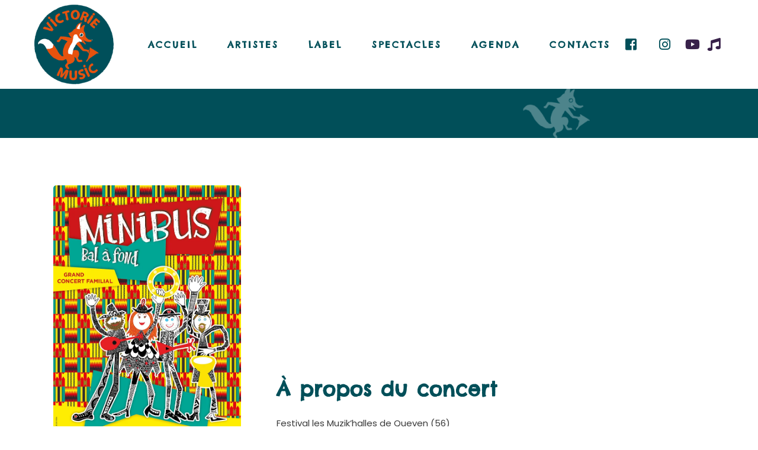

--- FILE ---
content_type: text/html; charset=UTF-8
request_url: https://victorie-music.com/event-item/minibus-bal-a-fond-10/
body_size: 15001
content:
<!DOCTYPE html>
<html lang="fr-FR">
<head>
	<meta charset="UTF-8">
	<meta name="viewport" content="width=device-width, initial-scale=1, user-scalable=yes">
	<link rel="profile" href="https://gmpg.org/xfn/11">
	
	
	<title>Minibus &#8211; Bal à fond &#8211; Victorie Music</title>
<meta name='robots' content='max-image-preview:large' />
	<style>img:is([sizes="auto" i], [sizes^="auto," i]) { contain-intrinsic-size: 3000px 1500px }</style>
	<link rel='dns-prefetch' href='//stats.wp.com' />
<link rel='dns-prefetch' href='//fonts.googleapis.com' />
<link rel='preconnect' href='//i0.wp.com' />
<link rel='preconnect' href='//c0.wp.com' />
<link rel="alternate" type="application/rss+xml" title="Victorie Music &raquo; Flux" href="https://victorie-music.com/feed/" />
<link rel="alternate" type="application/rss+xml" title="Victorie Music &raquo; Flux des commentaires" href="https://victorie-music.com/comments/feed/" />
<script type="text/javascript">
/* <![CDATA[ */
window._wpemojiSettings = {"baseUrl":"https:\/\/s.w.org\/images\/core\/emoji\/16.0.1\/72x72\/","ext":".png","svgUrl":"https:\/\/s.w.org\/images\/core\/emoji\/16.0.1\/svg\/","svgExt":".svg","source":{"concatemoji":"https:\/\/victorie-music.com\/wp-includes\/js\/wp-emoji-release.min.js?ver=6.8.3"}};
/*! This file is auto-generated */
!function(s,n){var o,i,e;function c(e){try{var t={supportTests:e,timestamp:(new Date).valueOf()};sessionStorage.setItem(o,JSON.stringify(t))}catch(e){}}function p(e,t,n){e.clearRect(0,0,e.canvas.width,e.canvas.height),e.fillText(t,0,0);var t=new Uint32Array(e.getImageData(0,0,e.canvas.width,e.canvas.height).data),a=(e.clearRect(0,0,e.canvas.width,e.canvas.height),e.fillText(n,0,0),new Uint32Array(e.getImageData(0,0,e.canvas.width,e.canvas.height).data));return t.every(function(e,t){return e===a[t]})}function u(e,t){e.clearRect(0,0,e.canvas.width,e.canvas.height),e.fillText(t,0,0);for(var n=e.getImageData(16,16,1,1),a=0;a<n.data.length;a++)if(0!==n.data[a])return!1;return!0}function f(e,t,n,a){switch(t){case"flag":return n(e,"\ud83c\udff3\ufe0f\u200d\u26a7\ufe0f","\ud83c\udff3\ufe0f\u200b\u26a7\ufe0f")?!1:!n(e,"\ud83c\udde8\ud83c\uddf6","\ud83c\udde8\u200b\ud83c\uddf6")&&!n(e,"\ud83c\udff4\udb40\udc67\udb40\udc62\udb40\udc65\udb40\udc6e\udb40\udc67\udb40\udc7f","\ud83c\udff4\u200b\udb40\udc67\u200b\udb40\udc62\u200b\udb40\udc65\u200b\udb40\udc6e\u200b\udb40\udc67\u200b\udb40\udc7f");case"emoji":return!a(e,"\ud83e\udedf")}return!1}function g(e,t,n,a){var r="undefined"!=typeof WorkerGlobalScope&&self instanceof WorkerGlobalScope?new OffscreenCanvas(300,150):s.createElement("canvas"),o=r.getContext("2d",{willReadFrequently:!0}),i=(o.textBaseline="top",o.font="600 32px Arial",{});return e.forEach(function(e){i[e]=t(o,e,n,a)}),i}function t(e){var t=s.createElement("script");t.src=e,t.defer=!0,s.head.appendChild(t)}"undefined"!=typeof Promise&&(o="wpEmojiSettingsSupports",i=["flag","emoji"],n.supports={everything:!0,everythingExceptFlag:!0},e=new Promise(function(e){s.addEventListener("DOMContentLoaded",e,{once:!0})}),new Promise(function(t){var n=function(){try{var e=JSON.parse(sessionStorage.getItem(o));if("object"==typeof e&&"number"==typeof e.timestamp&&(new Date).valueOf()<e.timestamp+604800&&"object"==typeof e.supportTests)return e.supportTests}catch(e){}return null}();if(!n){if("undefined"!=typeof Worker&&"undefined"!=typeof OffscreenCanvas&&"undefined"!=typeof URL&&URL.createObjectURL&&"undefined"!=typeof Blob)try{var e="postMessage("+g.toString()+"("+[JSON.stringify(i),f.toString(),p.toString(),u.toString()].join(",")+"));",a=new Blob([e],{type:"text/javascript"}),r=new Worker(URL.createObjectURL(a),{name:"wpTestEmojiSupports"});return void(r.onmessage=function(e){c(n=e.data),r.terminate(),t(n)})}catch(e){}c(n=g(i,f,p,u))}t(n)}).then(function(e){for(var t in e)n.supports[t]=e[t],n.supports.everything=n.supports.everything&&n.supports[t],"flag"!==t&&(n.supports.everythingExceptFlag=n.supports.everythingExceptFlag&&n.supports[t]);n.supports.everythingExceptFlag=n.supports.everythingExceptFlag&&!n.supports.flag,n.DOMReady=!1,n.readyCallback=function(){n.DOMReady=!0}}).then(function(){return e}).then(function(){var e;n.supports.everything||(n.readyCallback(),(e=n.source||{}).concatemoji?t(e.concatemoji):e.wpemoji&&e.twemoji&&(t(e.twemoji),t(e.wpemoji)))}))}((window,document),window._wpemojiSettings);
/* ]]> */
</script>
<link rel='stylesheet' id='dripicons-css' href='https://victorie-music.com/wp-content/plugins/neobeat-core/inc/icons/dripicons/assets/css/dripicons.min.css?ver=6.8.3' type='text/css' media='all' />
<link rel='stylesheet' id='elegant-icons-css' href='https://victorie-music.com/wp-content/plugins/neobeat-core/inc/icons/elegant-icons/assets/css/elegant-icons.min.css?ver=6.8.3' type='text/css' media='all' />
<link rel='stylesheet' id='font-awesome-css' href='https://victorie-music.com/wp-content/plugins/neobeat-core/inc/icons/font-awesome/assets/css/all.min.css?ver=6.8.3' type='text/css' media='all' />
<link rel='stylesheet' id='ionicons-css' href='https://victorie-music.com/wp-content/plugins/neobeat-core/inc/icons/ionicons/assets/css/ionicons.min.css?ver=6.8.3' type='text/css' media='all' />
<link rel='stylesheet' id='linea-icons-css' href='https://victorie-music.com/wp-content/plugins/neobeat-core/inc/icons/linea-icons/assets/css/linea-icons.min.css?ver=6.8.3' type='text/css' media='all' />
<link rel='stylesheet' id='linear-icons-css' href='https://victorie-music.com/wp-content/plugins/neobeat-core/inc/icons/linear-icons/assets/css/linear-icons.min.css?ver=6.8.3' type='text/css' media='all' />
<link rel='stylesheet' id='material-icons-css' href='https://fonts.googleapis.com/icon?family=Material+Icons&#038;ver=6.8.3' type='text/css' media='all' />
<link rel='stylesheet' id='simple-line-icons-css' href='https://victorie-music.com/wp-content/plugins/neobeat-core/inc/icons/simple-line-icons/assets/css/simple-line-icons.min.css?ver=6.8.3' type='text/css' media='all' />
<style id='wp-emoji-styles-inline-css' type='text/css'>

	img.wp-smiley, img.emoji {
		display: inline !important;
		border: none !important;
		box-shadow: none !important;
		height: 1em !important;
		width: 1em !important;
		margin: 0 0.07em !important;
		vertical-align: -0.1em !important;
		background: none !important;
		padding: 0 !important;
	}
</style>
<link rel='stylesheet' id='wp-block-library-css' href='https://c0.wp.com/c/6.8.3/wp-includes/css/dist/block-library/style.min.css' type='text/css' media='all' />
<style id='classic-theme-styles-inline-css' type='text/css'>
/*! This file is auto-generated */
.wp-block-button__link{color:#fff;background-color:#32373c;border-radius:9999px;box-shadow:none;text-decoration:none;padding:calc(.667em + 2px) calc(1.333em + 2px);font-size:1.125em}.wp-block-file__button{background:#32373c;color:#fff;text-decoration:none}
</style>
<link rel='stylesheet' id='mediaelement-css' href='https://c0.wp.com/c/6.8.3/wp-includes/js/mediaelement/mediaelementplayer-legacy.min.css' type='text/css' media='all' />
<link rel='stylesheet' id='wp-mediaelement-css' href='https://c0.wp.com/c/6.8.3/wp-includes/js/mediaelement/wp-mediaelement.min.css' type='text/css' media='all' />
<style id='jetpack-sharing-buttons-style-inline-css' type='text/css'>
.jetpack-sharing-buttons__services-list{display:flex;flex-direction:row;flex-wrap:wrap;gap:0;list-style-type:none;margin:5px;padding:0}.jetpack-sharing-buttons__services-list.has-small-icon-size{font-size:12px}.jetpack-sharing-buttons__services-list.has-normal-icon-size{font-size:16px}.jetpack-sharing-buttons__services-list.has-large-icon-size{font-size:24px}.jetpack-sharing-buttons__services-list.has-huge-icon-size{font-size:36px}@media print{.jetpack-sharing-buttons__services-list{display:none!important}}.editor-styles-wrapper .wp-block-jetpack-sharing-buttons{gap:0;padding-inline-start:0}ul.jetpack-sharing-buttons__services-list.has-background{padding:1.25em 2.375em}
</style>
<style id='global-styles-inline-css' type='text/css'>
:root{--wp--preset--aspect-ratio--square: 1;--wp--preset--aspect-ratio--4-3: 4/3;--wp--preset--aspect-ratio--3-4: 3/4;--wp--preset--aspect-ratio--3-2: 3/2;--wp--preset--aspect-ratio--2-3: 2/3;--wp--preset--aspect-ratio--16-9: 16/9;--wp--preset--aspect-ratio--9-16: 9/16;--wp--preset--color--black: #000000;--wp--preset--color--cyan-bluish-gray: #abb8c3;--wp--preset--color--white: #ffffff;--wp--preset--color--pale-pink: #f78da7;--wp--preset--color--vivid-red: #cf2e2e;--wp--preset--color--luminous-vivid-orange: #ff6900;--wp--preset--color--luminous-vivid-amber: #fcb900;--wp--preset--color--light-green-cyan: #7bdcb5;--wp--preset--color--vivid-green-cyan: #00d084;--wp--preset--color--pale-cyan-blue: #8ed1fc;--wp--preset--color--vivid-cyan-blue: #0693e3;--wp--preset--color--vivid-purple: #9b51e0;--wp--preset--gradient--vivid-cyan-blue-to-vivid-purple: linear-gradient(135deg,rgba(6,147,227,1) 0%,rgb(155,81,224) 100%);--wp--preset--gradient--light-green-cyan-to-vivid-green-cyan: linear-gradient(135deg,rgb(122,220,180) 0%,rgb(0,208,130) 100%);--wp--preset--gradient--luminous-vivid-amber-to-luminous-vivid-orange: linear-gradient(135deg,rgba(252,185,0,1) 0%,rgba(255,105,0,1) 100%);--wp--preset--gradient--luminous-vivid-orange-to-vivid-red: linear-gradient(135deg,rgba(255,105,0,1) 0%,rgb(207,46,46) 100%);--wp--preset--gradient--very-light-gray-to-cyan-bluish-gray: linear-gradient(135deg,rgb(238,238,238) 0%,rgb(169,184,195) 100%);--wp--preset--gradient--cool-to-warm-spectrum: linear-gradient(135deg,rgb(74,234,220) 0%,rgb(151,120,209) 20%,rgb(207,42,186) 40%,rgb(238,44,130) 60%,rgb(251,105,98) 80%,rgb(254,248,76) 100%);--wp--preset--gradient--blush-light-purple: linear-gradient(135deg,rgb(255,206,236) 0%,rgb(152,150,240) 100%);--wp--preset--gradient--blush-bordeaux: linear-gradient(135deg,rgb(254,205,165) 0%,rgb(254,45,45) 50%,rgb(107,0,62) 100%);--wp--preset--gradient--luminous-dusk: linear-gradient(135deg,rgb(255,203,112) 0%,rgb(199,81,192) 50%,rgb(65,88,208) 100%);--wp--preset--gradient--pale-ocean: linear-gradient(135deg,rgb(255,245,203) 0%,rgb(182,227,212) 50%,rgb(51,167,181) 100%);--wp--preset--gradient--electric-grass: linear-gradient(135deg,rgb(202,248,128) 0%,rgb(113,206,126) 100%);--wp--preset--gradient--midnight: linear-gradient(135deg,rgb(2,3,129) 0%,rgb(40,116,252) 100%);--wp--preset--font-size--small: 13px;--wp--preset--font-size--medium: 20px;--wp--preset--font-size--large: 36px;--wp--preset--font-size--x-large: 42px;--wp--preset--spacing--20: 0.44rem;--wp--preset--spacing--30: 0.67rem;--wp--preset--spacing--40: 1rem;--wp--preset--spacing--50: 1.5rem;--wp--preset--spacing--60: 2.25rem;--wp--preset--spacing--70: 3.38rem;--wp--preset--spacing--80: 5.06rem;--wp--preset--shadow--natural: 6px 6px 9px rgba(0, 0, 0, 0.2);--wp--preset--shadow--deep: 12px 12px 50px rgba(0, 0, 0, 0.4);--wp--preset--shadow--sharp: 6px 6px 0px rgba(0, 0, 0, 0.2);--wp--preset--shadow--outlined: 6px 6px 0px -3px rgba(255, 255, 255, 1), 6px 6px rgba(0, 0, 0, 1);--wp--preset--shadow--crisp: 6px 6px 0px rgba(0, 0, 0, 1);}:where(.is-layout-flex){gap: 0.5em;}:where(.is-layout-grid){gap: 0.5em;}body .is-layout-flex{display: flex;}.is-layout-flex{flex-wrap: wrap;align-items: center;}.is-layout-flex > :is(*, div){margin: 0;}body .is-layout-grid{display: grid;}.is-layout-grid > :is(*, div){margin: 0;}:where(.wp-block-columns.is-layout-flex){gap: 2em;}:where(.wp-block-columns.is-layout-grid){gap: 2em;}:where(.wp-block-post-template.is-layout-flex){gap: 1.25em;}:where(.wp-block-post-template.is-layout-grid){gap: 1.25em;}.has-black-color{color: var(--wp--preset--color--black) !important;}.has-cyan-bluish-gray-color{color: var(--wp--preset--color--cyan-bluish-gray) !important;}.has-white-color{color: var(--wp--preset--color--white) !important;}.has-pale-pink-color{color: var(--wp--preset--color--pale-pink) !important;}.has-vivid-red-color{color: var(--wp--preset--color--vivid-red) !important;}.has-luminous-vivid-orange-color{color: var(--wp--preset--color--luminous-vivid-orange) !important;}.has-luminous-vivid-amber-color{color: var(--wp--preset--color--luminous-vivid-amber) !important;}.has-light-green-cyan-color{color: var(--wp--preset--color--light-green-cyan) !important;}.has-vivid-green-cyan-color{color: var(--wp--preset--color--vivid-green-cyan) !important;}.has-pale-cyan-blue-color{color: var(--wp--preset--color--pale-cyan-blue) !important;}.has-vivid-cyan-blue-color{color: var(--wp--preset--color--vivid-cyan-blue) !important;}.has-vivid-purple-color{color: var(--wp--preset--color--vivid-purple) !important;}.has-black-background-color{background-color: var(--wp--preset--color--black) !important;}.has-cyan-bluish-gray-background-color{background-color: var(--wp--preset--color--cyan-bluish-gray) !important;}.has-white-background-color{background-color: var(--wp--preset--color--white) !important;}.has-pale-pink-background-color{background-color: var(--wp--preset--color--pale-pink) !important;}.has-vivid-red-background-color{background-color: var(--wp--preset--color--vivid-red) !important;}.has-luminous-vivid-orange-background-color{background-color: var(--wp--preset--color--luminous-vivid-orange) !important;}.has-luminous-vivid-amber-background-color{background-color: var(--wp--preset--color--luminous-vivid-amber) !important;}.has-light-green-cyan-background-color{background-color: var(--wp--preset--color--light-green-cyan) !important;}.has-vivid-green-cyan-background-color{background-color: var(--wp--preset--color--vivid-green-cyan) !important;}.has-pale-cyan-blue-background-color{background-color: var(--wp--preset--color--pale-cyan-blue) !important;}.has-vivid-cyan-blue-background-color{background-color: var(--wp--preset--color--vivid-cyan-blue) !important;}.has-vivid-purple-background-color{background-color: var(--wp--preset--color--vivid-purple) !important;}.has-black-border-color{border-color: var(--wp--preset--color--black) !important;}.has-cyan-bluish-gray-border-color{border-color: var(--wp--preset--color--cyan-bluish-gray) !important;}.has-white-border-color{border-color: var(--wp--preset--color--white) !important;}.has-pale-pink-border-color{border-color: var(--wp--preset--color--pale-pink) !important;}.has-vivid-red-border-color{border-color: var(--wp--preset--color--vivid-red) !important;}.has-luminous-vivid-orange-border-color{border-color: var(--wp--preset--color--luminous-vivid-orange) !important;}.has-luminous-vivid-amber-border-color{border-color: var(--wp--preset--color--luminous-vivid-amber) !important;}.has-light-green-cyan-border-color{border-color: var(--wp--preset--color--light-green-cyan) !important;}.has-vivid-green-cyan-border-color{border-color: var(--wp--preset--color--vivid-green-cyan) !important;}.has-pale-cyan-blue-border-color{border-color: var(--wp--preset--color--pale-cyan-blue) !important;}.has-vivid-cyan-blue-border-color{border-color: var(--wp--preset--color--vivid-cyan-blue) !important;}.has-vivid-purple-border-color{border-color: var(--wp--preset--color--vivid-purple) !important;}.has-vivid-cyan-blue-to-vivid-purple-gradient-background{background: var(--wp--preset--gradient--vivid-cyan-blue-to-vivid-purple) !important;}.has-light-green-cyan-to-vivid-green-cyan-gradient-background{background: var(--wp--preset--gradient--light-green-cyan-to-vivid-green-cyan) !important;}.has-luminous-vivid-amber-to-luminous-vivid-orange-gradient-background{background: var(--wp--preset--gradient--luminous-vivid-amber-to-luminous-vivid-orange) !important;}.has-luminous-vivid-orange-to-vivid-red-gradient-background{background: var(--wp--preset--gradient--luminous-vivid-orange-to-vivid-red) !important;}.has-very-light-gray-to-cyan-bluish-gray-gradient-background{background: var(--wp--preset--gradient--very-light-gray-to-cyan-bluish-gray) !important;}.has-cool-to-warm-spectrum-gradient-background{background: var(--wp--preset--gradient--cool-to-warm-spectrum) !important;}.has-blush-light-purple-gradient-background{background: var(--wp--preset--gradient--blush-light-purple) !important;}.has-blush-bordeaux-gradient-background{background: var(--wp--preset--gradient--blush-bordeaux) !important;}.has-luminous-dusk-gradient-background{background: var(--wp--preset--gradient--luminous-dusk) !important;}.has-pale-ocean-gradient-background{background: var(--wp--preset--gradient--pale-ocean) !important;}.has-electric-grass-gradient-background{background: var(--wp--preset--gradient--electric-grass) !important;}.has-midnight-gradient-background{background: var(--wp--preset--gradient--midnight) !important;}.has-small-font-size{font-size: var(--wp--preset--font-size--small) !important;}.has-medium-font-size{font-size: var(--wp--preset--font-size--medium) !important;}.has-large-font-size{font-size: var(--wp--preset--font-size--large) !important;}.has-x-large-font-size{font-size: var(--wp--preset--font-size--x-large) !important;}
:where(.wp-block-post-template.is-layout-flex){gap: 1.25em;}:where(.wp-block-post-template.is-layout-grid){gap: 1.25em;}
:where(.wp-block-columns.is-layout-flex){gap: 2em;}:where(.wp-block-columns.is-layout-grid){gap: 2em;}
:root :where(.wp-block-pullquote){font-size: 1.5em;line-height: 1.6;}
</style>
<link rel='stylesheet' id='contact-form-7-css' href='https://victorie-music.com/wp-content/plugins/contact-form-7/includes/css/styles.css?ver=6.1.3' type='text/css' media='all' />
<link rel='stylesheet' id='orfeo-css' href='https://victorie-music.com/wp-content/plugins/orfeo/public/css/orfeo-public.css?ver=1.0.0' type='text/css' media='all' />
<link rel='stylesheet' id='slick-css' href='https://victorie-music.com/wp-content/plugins/maxslider/assets/vendor/slick/slick.css?ver=1.6.0' type='text/css' media='all' />
<link rel='stylesheet' id='maxslider-css' href='https://victorie-music.com/wp-content/plugins/maxslider/assets/css/maxslider.css?ver=1.2.4' type='text/css' media='all' />
<link rel='stylesheet' id='select2-css' href='https://victorie-music.com/wp-content/plugins/qode-framework/inc/common/assets/plugins/select2/select2.min.css?ver=6.8.3' type='text/css' media='all' />
<link rel='stylesheet' id='neobeat-core-dashboard-style-css' href='https://victorie-music.com/wp-content/plugins/neobeat-core/inc/core-dashboard/assets/css/core-dashboard.min.css?ver=6.8.3' type='text/css' media='all' />
<link rel='stylesheet' id='swiper-css' href='https://victorie-music.com/wp-content/plugins/elementor/assets/lib/swiper/v8/css/swiper.min.css?ver=8.4.5' type='text/css' media='all' />
<link rel='stylesheet' id='neobeat-main-css' href='https://victorie-music.com/wp-content/themes/neobeat/assets/css/main.min.css?ver=6.8.3' type='text/css' media='all' />
<link rel='stylesheet' id='neobeat-core-style-css' href='https://victorie-music.com/wp-content/plugins/neobeat-core/assets/css/neobeat-core.min.css?ver=6.8.3' type='text/css' media='all' />
<link rel='stylesheet' id='magnific-popup-css' href='https://victorie-music.com/wp-content/themes/neobeat/assets/plugins/magnific-popup/magnific-popup.css?ver=6.8.3' type='text/css' media='all' />
<link rel='stylesheet' id='neobeat-google-fonts-css' href='https://fonts.googleapis.com/css?family=Poppins%3A300%2C400%2C500%2C600%2C700%7CBarriecito%3A300%2C400%2C500%2C600%2C700%7CBarrio%3A300%2C400%2C500%2C600%2C700%7CChelsea+Market%3A300%2C400%2C500%2C600%2C700%7CKirang+Haerang%3A300%2C400%2C500%2C600%2C700%7CTitan+One%3A300%2C400%2C500%2C600%2C700&#038;subset=latin-ext&#038;ver=1.0.0' type='text/css' media='all' />
<link rel='stylesheet' id='neobeat-style-css' href='https://victorie-music.com/wp-content/themes/neobeat/style.css?ver=6.8.3' type='text/css' media='all' />
<style id='neobeat-style-inline-css' type='text/css'>
@media only screen and (max-width: 680px){h2 { font-size: 40px;}}#qodef-page-footer-top-area { background-color: #014f59;}#qodef-page-footer-bottom-area { background-color: #014f59;}.qodef-fullscreen-menu-holder { background-image: url(https://i0.wp.com/victorie-music.com/wp-content/uploads/2020/03/fullsc-meni.jpg?fit=1920%2C1105&#038;ssl=1);}#qodef-page-header .widget_icl_lang_sel_widget .wpml-ls-legacy-dropdown .wpml-ls-item-toggle:hover, #qodef-page-header .widget_icl_lang_sel_widget .wpml-ls-legacy-dropdown-click .wpml-ls-item-toggle:hover, #qodef-page-header .widget_icl_lang_sel_widget .wpml-ls-legacy-dropdown .wpml-ls-sub-menu .wpml-ls-item a:hover, #qodef-page-header .widget_icl_lang_sel_widget .wpml-ls-legacy-dropdown-click .wpml-ls-sub-menu .wpml-ls-item a:hover, #qodef-page-header .widget_icl_lang_sel_widget .wpml-ls-legacy-list-horizontal ul li a:hover, #qodef-page-header .widget_icl_lang_sel_widget .wpml-ls-legacy-list-vertical ul li a:hover, #qodef-page-mobile-header .widget_icl_lang_sel_widget .wpml-ls-legacy-dropdown .wpml-ls-item-toggle:hover, #qodef-page-mobile-header .widget_icl_lang_sel_widget .wpml-ls-legacy-dropdown-click .wpml-ls-item-toggle:hover, #qodef-page-mobile-header .widget_icl_lang_sel_widget .wpml-ls-legacy-dropdown .wpml-ls-sub-menu .wpml-ls-item a:hover, #qodef-page-mobile-header .widget_icl_lang_sel_widget .wpml-ls-legacy-dropdown-click .wpml-ls-sub-menu .wpml-ls-item a:hover, #qodef-page-mobile-header .widget_icl_lang_sel_widget .wpml-ls-legacy-list-horizontal ul li a:hover, #qodef-page-mobile-header .widget_icl_lang_sel_widget .wpml-ls-legacy-list-vertical ul li a:hover, #qodef-page-sidebar .widget_icl_lang_sel_widget .wpml-ls-legacy-dropdown .wpml-ls-item-toggle:hover, #qodef-page-sidebar .widget_icl_lang_sel_widget .wpml-ls-legacy-dropdown-click .wpml-ls-item-toggle:hover, #qodef-page-sidebar .widget_icl_lang_sel_widget .wpml-ls-legacy-dropdown .wpml-ls-sub-menu .wpml-ls-item a:hover, #qodef-page-sidebar .widget_icl_lang_sel_widget .wpml-ls-legacy-dropdown-click .wpml-ls-sub-menu .wpml-ls-item a:hover, #qodef-page-sidebar .widget_icl_lang_sel_widget .wpml-ls-legacy-list-horizontal ul li a:hover, #qodef-page-sidebar .widget_icl_lang_sel_widget .wpml-ls-legacy-list-vertical ul li a:hover, #qodef-page-footer .widget_icl_lang_sel_widget .wpml-ls-legacy-dropdown .wpml-ls-item-toggle:hover, #qodef-page-footer .widget_icl_lang_sel_widget .wpml-ls-legacy-dropdown-click .wpml-ls-item-toggle:hover, #qodef-page-footer .widget_icl_lang_sel_widget .wpml-ls-legacy-dropdown .wpml-ls-sub-menu .wpml-ls-item a:hover, #qodef-page-footer .widget_icl_lang_sel_widget .wpml-ls-legacy-dropdown-click .wpml-ls-sub-menu .wpml-ls-item a:hover, #qodef-side-area .widget_icl_lang_sel_widget .wpml-ls-legacy-dropdown .wpml-ls-item-toggle:hover, #qodef-side-area .widget_icl_lang_sel_widget .wpml-ls-legacy-dropdown-click .wpml-ls-item-toggle:hover, #qodef-side-area .widget_icl_lang_sel_widget .wpml-ls-legacy-dropdown .wpml-ls-sub-menu .wpml-ls-item a:hover, #qodef-side-area .widget_icl_lang_sel_widget .wpml-ls-legacy-dropdown-click .wpml-ls-sub-menu .wpml-ls-item a:hover, .qodef-blog .qodef-blog-item.format-quote .qodef-e-quote:before, .wp-block-button.is-style-outline .wp-block-button__link, .wp-block-archives li a:hover, .wp-block-categories li a:hover, .wp-block-latest-posts li a:hover, #qodef-top-area .qodef-woo-dropdown-cart .qodef-woo-dropdown-items a:hover, .qodef-search-cover input[type=text], .qodef-search-cover input[type=text]:focus, .qodef-search-cover .qodef-search-close, .qodef-search-cover .qodef-search-close:hover, .qodef-banner .qodef-m-subtitle, .qodef-banner span.qodef-m-subtitle, .qodef-banner .qodef-m-text-field, .qodef-button.qodef-layout--outlined, #qodef-page-spinner .qodef-m-inner { color: #014f59;}.qodef-blog .qodef-blog-item.format-link .qodef-e-link, .qodef-footer--light #qodef-page-footer-top-area, .qodef-footer--light #qodef-page-footer-bottom-area, .wp-block-button.is-style-outline .wp-block-button__link:hover, .has-primary-background-color, .qodef-contact-form-7 .qodef-skin--light button:hover, .qodef-testimonials-list .swiper-pagination-bullets .swiper-pagination-bullet:after, .qodef-button.qodef-layout--outlined:hover, .qodef-icon-holder.qodef-layout--circle, .qodef-icon-holder.qodef-layout--square, #multiscroll-nav a.active span, #qodef-page-spinner.qodef-layout--progress-bar .qodef-m-spinner-line-front, .widget.widget_masterds_core_social_icons_group .qodef-icon-holder.qodef-layout--circle { background-color: #014f59;}.wp-block-button.is-style-outline .wp-block-button__link, .wp-block-button.is-style-outline .wp-block-button__link:hover, .qodef-contact-form-7 .qodef-skin--light button:hover, .qodef-button.qodef-layout--outlined, .qodef-button.qodef-layout--outlined:hover { border-color: #014f59;}.qodef-header-navigation>ul>li>a { color: #014f59;font-family: "Chelsea Market";letter-spacing: 3px;text-transform: uppercase;}.qodef-header-navigation>ul>li:hover>a { color: #e7500b;}.qodef-menu-item--narrow .qodef-drop-down-second ul li a { color: #014f59;}.qodef-menu-item--wide .qodef-drop-down-second .qodef-drop-down-second-inner > ul > li > a { color: #014f59;}.qodef-menu-item--wide .qodef-drop-down-second ul li ul li a { color: #014f59;}.qodef-header-navigation > ul >li.current-menu-ancestor > a, .qodef-header-navigation > ul >li.current-menu-item > a { color: #e7500b;}.qodef-menu-item--narrow .qodef-drop-down-second ul li.current-menu-ancestor > a, .qodef-menu-item--narrow .qodef-drop-down-second ul li.current-menu-item > a { color: #e7500b;}.qodef-menu-item--wide .qodef-drop-down-second .qodef-drop-down-second-inner > ul > li.current-menu-ancestor > a, .qodef-menu-item--wide .qodef-drop-down-second .qodef-drop-down-second-inner > ul > li.current-menu-item > a { color: #e7500b;}.qodef-menu-item--wide .qodef-drop-down-second ul li ul li.current-menu-ancestor > a, .qodef-menu-item--wide .qodef-drop-down-second ul li ul li.current-menu-item > a { color: #e7500b;}#qodef-side-area { background-image: url();}.qodef-page-title { height: 125px;background-color: #014f59;}.qodef-page-title .qodef-m-title,.qodef-page-title .qodef-breadcrumbs span, .qodef-page-title .qodef-breadcrumbs a { color: #ffffff;}@media only screen and (max-width: 1024px) { .qodef-page-title { height: 125px;}}p { color: #3a3a3a;}h1 { color: #014f59;font-family: "Chelsea Market";font-size: 40px;letter-spacing: 4px;text-transform: uppercase;}h2 { color: #e7500b;font-family: "Chelsea Market";font-size: 40px;letter-spacing: 4px;text-transform: uppercase;}h3 { color: #014f59;font-family: "Chelsea Market";font-size: 33px;letter-spacing: 1px;}h4 { color: #014f59;}h5 { color: #014f59;}h6 { color: #014f59;font-size: 12px;}a, p a { color: #00a3aa;}a:hover, p a:hover { color: #89cbcd;}.qodef-header--standard #qodef-page-header { height: 150px;}
</style>
<script type="text/javascript" src="https://c0.wp.com/c/6.8.3/wp-includes/js/jquery/jquery.min.js" id="jquery-core-js"></script>
<script type="text/javascript" src="https://c0.wp.com/c/6.8.3/wp-includes/js/jquery/jquery-migrate.min.js" id="jquery-migrate-js"></script>
<script type="text/javascript" src="https://victorie-music.com/wp-content/plugins/orfeo/public/js/orfeo-public.js?ver=1.0.0" id="orfeo-js"></script>
<link rel="https://api.w.org/" href="https://victorie-music.com/wp-json/" /><link rel="EditURI" type="application/rsd+xml" title="RSD" href="https://victorie-music.com/xmlrpc.php?rsd" />
<meta name="generator" content="WordPress 6.8.3" />
<link rel="canonical" href="https://victorie-music.com/event-item/minibus-bal-a-fond-10/" />
<link rel='shortlink' href='https://victorie-music.com/?p=8021' />
<link rel="alternate" title="oEmbed (JSON)" type="application/json+oembed" href="https://victorie-music.com/wp-json/oembed/1.0/embed?url=https%3A%2F%2Fvictorie-music.com%2Fevent-item%2Fminibus-bal-a-fond-10%2F" />
<link rel="alternate" title="oEmbed (XML)" type="text/xml+oembed" href="https://victorie-music.com/wp-json/oembed/1.0/embed?url=https%3A%2F%2Fvictorie-music.com%2Fevent-item%2Fminibus-bal-a-fond-10%2F&#038;format=xml" />
	<style>img#wpstats{display:none}</style>
		<meta name="generator" content="Elementor 3.33.2; features: additional_custom_breakpoints; settings: css_print_method-external, google_font-enabled, font_display-auto">
			<style>
				.e-con.e-parent:nth-of-type(n+4):not(.e-lazyloaded):not(.e-no-lazyload),
				.e-con.e-parent:nth-of-type(n+4):not(.e-lazyloaded):not(.e-no-lazyload) * {
					background-image: none !important;
				}
				@media screen and (max-height: 1024px) {
					.e-con.e-parent:nth-of-type(n+3):not(.e-lazyloaded):not(.e-no-lazyload),
					.e-con.e-parent:nth-of-type(n+3):not(.e-lazyloaded):not(.e-no-lazyload) * {
						background-image: none !important;
					}
				}
				@media screen and (max-height: 640px) {
					.e-con.e-parent:nth-of-type(n+2):not(.e-lazyloaded):not(.e-no-lazyload),
					.e-con.e-parent:nth-of-type(n+2):not(.e-lazyloaded):not(.e-no-lazyload) * {
						background-image: none !important;
					}
				}
			</style>
			<meta name="generator" content="Powered by Slider Revolution 6.5.11 - responsive, Mobile-Friendly Slider Plugin for WordPress with comfortable drag and drop interface." />
<link rel="icon" href="https://i0.wp.com/victorie-music.com/wp-content/uploads/2022/12/cropped-Favicon_renard2-1-1.png?fit=32%2C32&#038;ssl=1" sizes="32x32" />
<link rel="icon" href="https://i0.wp.com/victorie-music.com/wp-content/uploads/2022/12/cropped-Favicon_renard2-1-1.png?fit=192%2C192&#038;ssl=1" sizes="192x192" />
<link rel="apple-touch-icon" href="https://i0.wp.com/victorie-music.com/wp-content/uploads/2022/12/cropped-Favicon_renard2-1-1.png?fit=180%2C180&#038;ssl=1" />
<meta name="msapplication-TileImage" content="https://i0.wp.com/victorie-music.com/wp-content/uploads/2022/12/cropped-Favicon_renard2-1-1.png?fit=270%2C270&#038;ssl=1" />
<script type="text/javascript">function setREVStartSize(e){
			//window.requestAnimationFrame(function() {				 
				window.RSIW = window.RSIW===undefined ? window.innerWidth : window.RSIW;	
				window.RSIH = window.RSIH===undefined ? window.innerHeight : window.RSIH;	
				try {								
					var pw = document.getElementById(e.c).parentNode.offsetWidth,
						newh;
					pw = pw===0 || isNaN(pw) ? window.RSIW : pw;
					e.tabw = e.tabw===undefined ? 0 : parseInt(e.tabw);
					e.thumbw = e.thumbw===undefined ? 0 : parseInt(e.thumbw);
					e.tabh = e.tabh===undefined ? 0 : parseInt(e.tabh);
					e.thumbh = e.thumbh===undefined ? 0 : parseInt(e.thumbh);
					e.tabhide = e.tabhide===undefined ? 0 : parseInt(e.tabhide);
					e.thumbhide = e.thumbhide===undefined ? 0 : parseInt(e.thumbhide);
					e.mh = e.mh===undefined || e.mh=="" || e.mh==="auto" ? 0 : parseInt(e.mh,0);		
					if(e.layout==="fullscreen" || e.l==="fullscreen") 						
						newh = Math.max(e.mh,window.RSIH);					
					else{					
						e.gw = Array.isArray(e.gw) ? e.gw : [e.gw];
						for (var i in e.rl) if (e.gw[i]===undefined || e.gw[i]===0) e.gw[i] = e.gw[i-1];					
						e.gh = e.el===undefined || e.el==="" || (Array.isArray(e.el) && e.el.length==0)? e.gh : e.el;
						e.gh = Array.isArray(e.gh) ? e.gh : [e.gh];
						for (var i in e.rl) if (e.gh[i]===undefined || e.gh[i]===0) e.gh[i] = e.gh[i-1];
											
						var nl = new Array(e.rl.length),
							ix = 0,						
							sl;					
						e.tabw = e.tabhide>=pw ? 0 : e.tabw;
						e.thumbw = e.thumbhide>=pw ? 0 : e.thumbw;
						e.tabh = e.tabhide>=pw ? 0 : e.tabh;
						e.thumbh = e.thumbhide>=pw ? 0 : e.thumbh;					
						for (var i in e.rl) nl[i] = e.rl[i]<window.RSIW ? 0 : e.rl[i];
						sl = nl[0];									
						for (var i in nl) if (sl>nl[i] && nl[i]>0) { sl = nl[i]; ix=i;}															
						var m = pw>(e.gw[ix]+e.tabw+e.thumbw) ? 1 : (pw-(e.tabw+e.thumbw)) / (e.gw[ix]);					
						newh =  (e.gh[ix] * m) + (e.tabh + e.thumbh);
					}
					var el = document.getElementById(e.c);
					if (el!==null && el) el.style.height = newh+"px";					
					el = document.getElementById(e.c+"_wrapper");
					if (el!==null && el) {
						el.style.height = newh+"px";
						el.style.display = "block";
					}
				} catch(e){
					console.log("Failure at Presize of Slider:" + e)
				}					   
			//});
		  };</script>
		<style type="text/css" id="wp-custom-css">
			.qodef-album-list .qodef-e-stores-items.qodef-layout--button .qodef-ei-item {
    height: 40px;
    padding: 10px 18px;
    border-radius: 20px;
    color: #014f59;
    background-color: #fff;
    -webkit-box-shadow: 0 0 15px 0 rgb(245 216 212 / 70%);
    box-shadow: 0 0 10px 0 rgb(245 216 212 / 70%);
    -webkit-transform: translateY(0);
    -ms-transform: translateY(0);
    transform: translateY(0);
    border: none;
}

.qodef-button.qodef-size--small {
    padding: 7px 20px;
}

.qodef-events-list.qodef-item-layout--info-table {
    padding: 30px;
    background-color: rgba(255,255,255,.55);
    border-radius: 5px;
    -webkit-box-shadow: 2px 7px 17.82px 0.18px rgb(228 155 148 / 20%);
    box-shadow: 2px 7px 17.82px 0.18px rgb(228 155 148 / 20%);
    -webkit-backdrop-filter: blur(10px);
    backdrop-filter: blur(10px);
    -webkit-box-sizing: border-box;
    box-sizing: border-box;
}

.qodef-album .qodef-e-info-item {
    display: none;
}

.qodef-page-title .qodef-m-title {
    display: none;
		margin: 0;
    letter-spacing: 5px;
    font-size: 50px;
    text-transform: uppercase;
    font-family: 'Chelsea Market';
}

.qodef-tracks-list {
    position: relative;
    display: none;
    width: 100%;
    vertical-align: top;
    padding: 30px 0;
    margin-bottom: 49px;
    background-color: rgba(255,255,255,.55);
    border-radius: 5px;
    -webkit-box-shadow: 2px 7px 17.82px 0.18px rgb(228 155 148 / 20%);
    box-shadow: 2px 7px 17.82px 0.18px rgb(228 155 148 / 20%);
}

.qodef-album .qodef-e-label {
    margin: 0 0 18px;
    display: none;
}

.qodef-album-player.qodef-layout--simple.qodef--has-album .qodef-m-player {
    display: none;
    position: absolute;
    left: 13%;
    bottom: 0;
    width: calc(100% - 26%);
}

.qodef-album .qodef-e-stores-items {
    position: relative;
    display: -webkit-box;
    display: -ms-flexbox;
    display: none;
    -ms-flex-wrap: wrap;
    flex-wrap: wrap;
    -webkit-box-align: center;
    -ms-flex-align: center;
    align-items: center;
}

#qodef-page-footer-top-area {
    padding-top: 30px;
}

#qodef-page-footer-bottom-area {
    padding: 0;
	color: #fff;
}

#qodef-page-footer-bottom-area p {
	font-size: 14px;
	color: #fff;
}

#qodef-page-footer .widget a {
    color: #89cbcd!important;
}

.qodef-theme-button, button[type=submit], input[type=submit] {
    position: relative;
    display: inline-block;
    vertical-align: middle;
    width: auto;
    margin: 0;
    font-family: inherit;
    font-size: 14px;
    line-height: 2em;
    font-weight: 600;
    text-decoration: none;
    border-radius: 4em;
    outline: 0;
    -webkit-box-sizing: border-box;
    box-sizing: border-box;
    -webkit-transition: color .35s ease-out,background-color .35s ease-out,border-color .35s ease-out,all .35s ease-out;
    -o-transition: color .35s ease-out,background-color .35s ease-out,border-color .35s ease-out,all .35s ease-out;
    transition: color .35s ease-out,background-color .35s ease-out,border-color .35s ease-out,all .35s ease-out;
    -webkit-box-shadow: 0 0 15px 0 rgb(245 216 212 / 70%);
    box-shadow: 0 0 15px 0 rgb(245 216 212 / 70%);
    padding: 10px 51px;
    color: #fff;
    background-color: #004f5a;
    -webkit-box-shadow: 0 0 15px 0 rgb(56 33 74 / 0%);
    box-shadow: 0 0 15px 0 rgb(56 33 74 / 0%);
    -webkit-transform: translateY(0);
    -ms-transform: translateY(0);
    transform: translateY(0);
    border: none;
    cursor: pointer;
}

.qodef-album-list.qodef-layout--gallery .qodef-e-holder .qodef-e-inner {
    position: absolute;
    top: 0;
    left: 0;
    width: 100%;
    height: 100%;
    padding: 20px 20px;
    opacity: 0;
    -webkit-transition: .3s ease-out;
    -o-transition: .3s ease-out;
    transition: .3s ease-out;
}

.swiper-pagination-bullets {
    padding-top: 20px;
}

/* archives albums */
.qodef-artist-item .qodef-m-inner {
    display: none;
}

.qodef-artist-item .qodef-m-albums-title {
   display: none;
}

.qodef-artist-item .qodef-m-albums-description {
    display: none;
}

.qodef-artist-item .qodef-m-albums {
    margin-top: 0px;
}

.qodef-blog .qodef-blog-item .qodef-e-info .qodef-e-info-item:after {
		display: none;
    content: '/';
    position: absolute;
    top: 50%;
    right: 5px;
    -webkit-transform: translateY(-50%);
    -ms-transform: translateY(-50%);
    transform: translateY(-50%);
}

.qodef-blog .qodef-blog-item .qodef-e-info.qodef-info--bottom {
	display: none;
 }

/* MILA */
.qodef-album-list .qodef-e-media-image .qodef-e-blur-target img {
    max-width: unset;
    width: calc(100%)!important;
    height: calc(100%)!important;
    margin-top: 0!important; 
    margin-left: 0!important;
    margin-bottom: 0!important;
}

ul.sub-menu li.menu-item a {
	color: #014f59!important;
}

ul.sub-menu li.menu-item a:hover {
	color: #e7500b!important;
}

body:not(.home) li.menu-item a:hover {
	color: #014f59;
}

.qodef-header-navigation ul li.qodef-menu-item--narrow ul {
	width: 240px; }

		</style>
		</head>
<body class="wp-singular event-item-template-default single single-event-item postid-8021 wp-theme-neobeat qode-framework-1.1.8 qodef-back-to-top--enabled  qodef-content-grid-1200 qodef-header--standard qodef-header-appearance--sticky qodef-mobile-header--standard qodef-mobile-header-appearance--sticky qodef-drop-down-second--full-width qodef-drop-down-second--animate-height neobeat-core-1.2 neobeat-1.3 qodef-header-standard--center qodef-search--covers-header elementor-default elementor-kit-10" itemscope itemtype="https://schema.org/WebPage">
		<div id="qodef-page-wrapper" class="">
		<header id="qodef-page-header">
		<div id="qodef-page-header-inner" >
		<div class="qodef-header-wrapper">
	<div class="qodef-header-logo-wrapper">
		<a itemprop="url" class="qodef-header-logo-link qodef-height--set" href="https://victorie-music.com/" style="height:200px" rel="home">
	<img fetchpriority="high" width="400" height="400" src="https://i0.wp.com/victorie-music.com/wp-content/uploads/2022/02/VICTORIE-MUSIC_logo-site.png?fit=400%2C400&amp;ssl=1" class="qodef-header-logo-image qodef--main" alt="logo main" />	<img width="400" height="400" src="https://i0.wp.com/victorie-music.com/wp-content/uploads/2022/02/VICTORIE-MUSIC_logo-site.png?fit=400%2C400&amp;ssl=1" class="qodef-header-logo-image qodef--dark" alt="logo dark" />	<img width="400" height="400" src="https://i0.wp.com/victorie-music.com/wp-content/uploads/2022/02/VICTORIE-MUSIC_logo-site.png?fit=400%2C400&amp;ssl=1" class="qodef-header-logo-image qodef--light" alt="logo main" /></a>	</div>
		<nav class="qodef-header-navigation" role="navigation" aria-label="Top Menu">
		<ul id="qodef-main-navigation-menu" class="menu"><li class="menu-item menu-item-type-post_type menu-item-object-page menu-item-home menu-item-6884"><a href="https://victorie-music.com/"><span class="qodef-menu-item-inner"><span class="qodef-menu-item-text">ACCUEIL</span></span></a></li>
<li class="menu-item menu-item-type-custom menu-item-object-custom menu-item-has-children menu-item-4571 qodef-menu-item--wide"><a href="#"><span class="qodef-menu-item-inner"><span class="qodef-menu-item-text">ARTISTES</span></span></a><span class="qodef-menu-arrow"></span>
<div class="qodef-drop-down-second"><div class="qodef-drop-down-second-inner qodef-content-grid"><ul class="sub-menu">
	<li class="menu-item menu-item-type-custom menu-item-object-custom menu-item-has-children menu-item-4592 qodef--hide-link"><a href="#" onclick="JavaScript: return false;"><span class="qodef-menu-item-inner"><span class="qodef-menu-item-text">ARTISTES DU LABEL</span></span></a><span class="qodef-menu-arrow"></span>
	<ul class="sub-menu">
		<li class="menu-item menu-item-type-post_type menu-item-object-page menu-item-6556"><a href="https://victorie-music.com/alain-schneider-2/"><span class="qodef-menu-item-inner"><span class="qodef-menu-item-text">Alain Schneider</span></span></a></li>
		<li class="menu-item menu-item-type-post_type menu-item-object-page menu-item-4935"><a href="https://victorie-music.com/amipagaille/"><span class="qodef-menu-item-inner"><span class="qodef-menu-item-text">Amipagaille</span></span></a></li>
		<li class="menu-item menu-item-type-post_type menu-item-object-page menu-item-5787"><a href="https://victorie-music.com/amulette/"><span class="qodef-menu-item-inner"><span class="qodef-menu-item-text">Amulette</span></span></a></li>
		<li class="menu-item menu-item-type-post_type menu-item-object-page menu-item-5492"><a href="https://victorie-music.com/carlo-bondi-et-xavier-michel/"><span class="qodef-menu-item-inner"><span class="qodef-menu-item-text">Carlo Bondi et Xavier Michel</span></span></a></li>
		<li class="menu-item menu-item-type-post_type menu-item-object-page menu-item-5426"><a href="https://victorie-music.com/david-sire/"><span class="qodef-menu-item-inner"><span class="qodef-menu-item-text">David Sire</span></span></a></li>
		<li class="menu-item menu-item-type-post_type menu-item-object-page menu-item-5427"><a href="https://victorie-music.com/dominique-dimey/"><span class="qodef-menu-item-inner"><span class="qodef-menu-item-text">Dominique Dimey</span></span></a></li>
		<li class="menu-item menu-item-type-post_type menu-item-object-page menu-item-5491"><a href="https://victorie-music.com/genevieve-laloy/"><span class="qodef-menu-item-inner"><span class="qodef-menu-item-text">Geneviève Laloy</span></span></a></li>
		<li class="menu-item menu-item-type-post_type menu-item-object-page menu-item-6557"><a href="https://victorie-music.com/henri-godon/"><span class="qodef-menu-item-inner"><span class="qodef-menu-item-text">Henri Godon</span></span></a></li>
		<li class="menu-item menu-item-type-post_type menu-item-object-page menu-item-6644"><a href="https://victorie-music.com/jacques-haurogne/"><span class="qodef-menu-item-inner"><span class="qodef-menu-item-text">Jacques Haurogné</span></span></a></li>
		<li class="menu-item menu-item-type-post_type menu-item-object-page menu-item-7401"><a href="https://victorie-music.com/jeanne-plante/"><span class="qodef-menu-item-inner"><span class="qodef-menu-item-text">Jeanne Plante</span></span></a></li>
		<li class="menu-item menu-item-type-post_type menu-item-object-page menu-item-8641"><a href="https://victorie-music.com/laurent-madiot-marlene-bouniort-sophie-kastelnik/"><span class="qodef-menu-item-inner"><span class="qodef-menu-item-text">Laurent Madiot, Marlène Bouniort, Sophie Kastelnik</span></span></a></li>
		<li class="menu-item menu-item-type-post_type menu-item-object-page menu-item-6558"><a href="https://victorie-music.com/le-collectif-de-lautre-moitie/"><span class="qodef-menu-item-inner"><span class="qodef-menu-item-text">Le Collectif de l’Autre Moitié</span></span></a></li>
		<li class="menu-item menu-item-type-post_type menu-item-object-page menu-item-8609"><a href="https://victorie-music.com/les-ingrandissables/"><span class="qodef-menu-item-inner"><span class="qodef-menu-item-text">Les Ingrandissables</span></span></a></li>
		<li class="menu-item menu-item-type-post_type menu-item-object-page menu-item-5786"><a href="https://victorie-music.com/marianne-james/"><span class="qodef-menu-item-inner"><span class="qodef-menu-item-text">Marianne James</span></span></a></li>
		<li class="menu-item menu-item-type-post_type menu-item-object-page menu-item-5785"><a href="https://victorie-music.com/morgane-raoux/"><span class="qodef-menu-item-inner"><span class="qodef-menu-item-text">Morgane Raoux</span></span></a></li>
		<li class="menu-item menu-item-type-post_type menu-item-object-page menu-item-6560"><a href="https://victorie-music.com/minibus/"><span class="qodef-menu-item-inner"><span class="qodef-menu-item-text">Minibus</span></span></a></li>
		<li class="menu-item menu-item-type-post_type menu-item-object-page menu-item-5147"><a href="https://victorie-music.com/najette/"><span class="qodef-menu-item-inner"><span class="qodef-menu-item-text">Najette</span></span></a></li>
		<li class="menu-item menu-item-type-post_type menu-item-object-page menu-item-8367"><a href="https://victorie-music.com/nomi-nomi/"><span class="qodef-menu-item-inner"><span class="qodef-menu-item-text">Nomi-Nomi</span></span></a></li>
		<li class="menu-item menu-item-type-post_type menu-item-object-page menu-item-5784"><a href="https://victorie-music.com/pakita/"><span class="qodef-menu-item-inner"><span class="qodef-menu-item-text">Pakita</span></span></a></li>
		<li class="menu-item menu-item-type-post_type menu-item-object-page menu-item-5904"><a href="https://victorie-music.com/pierre-chene/"><span class="qodef-menu-item-inner"><span class="qodef-menu-item-text">Pierre Chêne</span></span></a></li>
		<li class="menu-item menu-item-type-post_type menu-item-object-page menu-item-6566"><a href="https://victorie-music.com/serena-fisseau/"><span class="qodef-menu-item-inner"><span class="qodef-menu-item-text">Serena Fisseau</span></span></a></li>
		<li class="menu-item menu-item-type-post_type menu-item-object-page menu-item-6562"><a href="https://victorie-music.com/sophie-forte/"><span class="qodef-menu-item-inner"><span class="qodef-menu-item-text">Sophie Forte</span></span></a></li>
		<li class="menu-item menu-item-type-post_type menu-item-object-page menu-item-6563"><a href="https://victorie-music.com/steve-waring/"><span class="qodef-menu-item-inner"><span class="qodef-menu-item-text">Steve Waring</span></span></a></li>
		<li class="menu-item menu-item-type-post_type menu-item-object-page menu-item-12291"><a href="https://victorie-music.com/yanowski-hugues-borsarello/"><span class="qodef-menu-item-inner"><span class="qodef-menu-item-text">Yanowski &#038; Hugues Borsarello</span></span></a></li>
	</ul>
</li>
	<li class="menu-item menu-item-type-custom menu-item-object-custom menu-item-has-children menu-item-5042 qodef--hide-link"><a href="#" onclick="JavaScript: return false;"><span class="qodef-menu-item-inner"><span class="qodef-menu-item-text">ARTISTES EN TOURNÉE</span></span></a><span class="qodef-menu-arrow"></span>
	<ul class="sub-menu">
		<li class="menu-item menu-item-type-post_type menu-item-object-page menu-item-5262"><a href="https://victorie-music.com/alice-waring/"><span class="qodef-menu-item-inner"><span class="qodef-menu-item-text">Alice Waring</span></span></a></li>
		<li class="menu-item menu-item-type-post_type menu-item-object-page menu-item-4936"><a href="https://victorie-music.com/alain-schneider-2/"><span class="qodef-menu-item-inner"><span class="qodef-menu-item-text">Alain Schneider</span></span></a></li>
		<li class="menu-item menu-item-type-post_type menu-item-object-page menu-item-12211"><a href="https://victorie-music.com/francois-guernier/"><span class="qodef-menu-item-inner"><span class="qodef-menu-item-text">François Guernier</span></span></a></li>
		<li class="menu-item menu-item-type-post_type menu-item-object-page menu-item-5428"><a href="https://victorie-music.com/le-collectif-de-lautre-moitie/"><span class="qodef-menu-item-inner"><span class="qodef-menu-item-text">Le Collectif de l’Autre Moitié</span></span></a></li>
		<li class="menu-item menu-item-type-post_type menu-item-object-page menu-item-5493"><a href="https://victorie-music.com/les-ingrandissables/"><span class="qodef-menu-item-inner"><span class="qodef-menu-item-text">Les Ingrandissables</span></span></a></li>
		<li class="menu-item menu-item-type-post_type menu-item-object-page menu-item-5902"><a href="https://victorie-music.com/minibus/"><span class="qodef-menu-item-inner"><span class="qodef-menu-item-text">Minibus</span></span></a></li>
		<li class="menu-item menu-item-type-post_type menu-item-object-page menu-item-12119"><a href="https://victorie-music.com/morgane-raoux/"><span class="qodef-menu-item-inner"><span class="qodef-menu-item-text">Morgane Raoux</span></span></a></li>
		<li class="menu-item menu-item-type-post_type menu-item-object-page menu-item-9064"><a href="https://victorie-music.com/photograph/"><span class="qodef-menu-item-inner"><span class="qodef-menu-item-text">Photøgraph</span></span></a></li>
		<li class="menu-item menu-item-type-post_type menu-item-object-page menu-item-11625"><a href="https://victorie-music.com/reno-bistan/"><span class="qodef-menu-item-inner"><span class="qodef-menu-item-text">Reno Bistan</span></span></a></li>
		<li class="menu-item menu-item-type-post_type menu-item-object-page menu-item-5782"><a href="https://victorie-music.com/les-rit-qui-qui/"><span class="qodef-menu-item-inner"><span class="qodef-menu-item-text">Rit Qui Qui</span></span></a></li>
		<li class="menu-item menu-item-type-post_type menu-item-object-page menu-item-5903"><a href="https://victorie-music.com/serena-fisseau/"><span class="qodef-menu-item-inner"><span class="qodef-menu-item-text">Serena Fisseau</span></span></a></li>
		<li class="menu-item menu-item-type-post_type menu-item-object-page menu-item-8858"><a href="https://victorie-music.com/leopoldine-hh/"><span class="qodef-menu-item-inner"><span class="qodef-menu-item-text">Smartville</span></span></a></li>
		<li class="menu-item menu-item-type-post_type menu-item-object-page menu-item-6067"><a href="https://victorie-music.com/steve-waring/"><span class="qodef-menu-item-inner"><span class="qodef-menu-item-text">Steve Waring</span></span></a></li>
		<li class="menu-item menu-item-type-post_type menu-item-object-page menu-item-11624"><a href="https://victorie-music.com/wladimir-anselme/"><span class="qodef-menu-item-inner"><span class="qodef-menu-item-text">Wladimir Anselme</span></span></a></li>
		<li class="menu-item menu-item-type-post_type menu-item-object-page menu-item-8799"><a href="https://victorie-music.com/yanowski-hugues-borsarello/"><span class="qodef-menu-item-inner"><span class="qodef-menu-item-text">Yanowski &#038; Hugues Borsarello</span></span></a></li>
		<li class="menu-item menu-item-type-post_type menu-item-object-page menu-item-12618"><a href="https://victorie-music.com/yasuke-artistes/"><span class="qodef-menu-item-inner"><span class="qodef-menu-item-text">Yasuke</span></span></a></li>
	</ul>
</li>
</ul></div></div>
</li>
<li class="menu-item menu-item-type-custom menu-item-object-custom menu-item-has-children menu-item-4575 qodef-menu-item--narrow"><a href="#"><span class="qodef-menu-item-inner"><span class="qodef-menu-item-text">LABEL</span></span></a><span class="qodef-menu-arrow"></span>
<div class="qodef-drop-down-second"><div class="qodef-drop-down-second-inner"><ul class="sub-menu">
	<li class="menu-item menu-item-type-post_type menu-item-object-page menu-item-4672"><a href="https://victorie-music.com/nos-disques/"><span class="qodef-menu-item-inner"><span class="qodef-menu-item-text">Nos disques</span></span></a></li>
	<li class="menu-item menu-item-type-post_type menu-item-object-page menu-item-4875"><a href="https://victorie-music.com/nos-livres-disques/"><span class="qodef-menu-item-inner"><span class="qodef-menu-item-text">Nos livres-disques</span></span></a></li>
	<li class="menu-item menu-item-type-post_type menu-item-object-page menu-item-6149"><a href="https://victorie-music.com/nos-vinyles/"><span class="qodef-menu-item-inner"><span class="qodef-menu-item-text">Nos vinyles</span></span></a></li>
	<li class="menu-item menu-item-type-custom menu-item-object-custom menu-item-6555"><a target="_blank" href="https://www.youtube.com/channel/UCNXdiA3Wgg8B5JsWgfgQUHQ"><span class="qodef-menu-item-inner"><span class="qodef-menu-item-text">Notre chaîne Youtube</span></span></a></li>
</ul></div></div>
</li>
<li class="menu-item menu-item-type-post_type menu-item-object-page menu-item-4874"><a href="https://victorie-music.com/nos-spectacles/"><span class="qodef-menu-item-inner"><span class="qodef-menu-item-text">SPECTACLES</span></span></a></li>
<li class="menu-item menu-item-type-post_type menu-item-object-page menu-item-4644"><a href="https://victorie-music.com/agenda/"><span class="qodef-menu-item-inner"><span class="qodef-menu-item-text">AGENDA</span></span></a></li>
<li class="menu-item menu-item-type-post_type menu-item-object-page menu-item-6235"><a href="https://victorie-music.com/contacts/"><span class="qodef-menu-item-inner"><span class="qodef-menu-item-text">CONTACTS</span></span></a></li>
</ul>	</nav>
	<div class="qodef-widget-holder">
		<div id="neobeat_core_icon-2" class="widget widget_neobeat_core_icon qodef-header-widget-area-one" data-area="header-widget-one"><span class="qodef-shortcode qodef-m  qodef-icon-holder qodef-size--default qodef-layout--normal qodef-has--circle-hover" data-hover-color="#00a3aa" style="font-size: 22px">
			<a itemprop="url" href="https://www.facebook.com/VictorieMusic/" target="_blank">
            <span class="qodef-icon-font-awesome fab fa-facebook-square qodef-icon qodef-e" style="color: #014f59" ></span>        	        <svg class="qodef-svg-circle"><circle cx="50%" cy="50%" r="45%"></circle></svg>                    </a>
	</span></div><div id="neobeat_core_icon-3" class="widget widget_neobeat_core_icon qodef-header-widget-area-one" data-area="header-widget-one"><span class="qodef-shortcode qodef-m  qodef-icon-holder qodef-size--default qodef-layout--normal qodef-has--circle-hover" data-hover-color="#00a3aa" style="font-size: 22px">
			<a itemprop="url" href="https://www.instagram.com/victoriemusic/" target="_blank">
            <span class="qodef-icon-font-awesome fab fa-instagram qodef-icon qodef-e" style="color: #014f59" ></span>        	        <svg class="qodef-svg-circle"><circle cx="50%" cy="50%" r="45%"></circle></svg>                    </a>
	</span></div><div id="neobeat_core_icon-27" class="widget widget_neobeat_core_icon qodef-header-widget-area-one" data-area="header-widget-one"><span class="qodef-shortcode qodef-m  qodef-icon-holder qodef-size--default qodef-layout--normal "  style="font-size: 22px">
			<a itemprop="url" href="https://www.youtube.com/channel/UCNXdiA3Wgg8B5JsWgfgQUHQ" target="_self">
            <span class="qodef-icon-font-awesome fab fa-youtube qodef-icon qodef-e" style="" ></span>                    </a>
	</span></div><div id="neobeat_core_icon-38" class="widget widget_neobeat_core_icon qodef-header-widget-area-one" data-area="header-widget-one"><span class="qodef-shortcode qodef-m  qodef-icon-holder qodef-size--default qodef-layout--normal "  style="font-size: 22px">
			<a itemprop="url" href="https://linktr.ee/StreamVictorie" target="_self">
            <span class="qodef-icon-font-awesome fa fa-music qodef-icon qodef-e" style="" ></span>                    </a>
	</span></div><div id="block-5" class="widget widget_block qodef-header-widget-area-one" data-area="header-widget-one">
<ul class="wp-block-social-links is-layout-flex wp-block-social-links-is-layout-flex"></ul>
</div>	</div>
</div>
	</div>
	<div class="qodef-header-sticky">
	<div class="qodef-header-sticky-inner ">
		<div class="qodef-header-wrapper">
			<div class="qodef-header-logo-wrapper">
				<a itemprop="url" class="qodef-header-logo-link qodef-height--set" href="https://victorie-music.com/" style="height:200px" rel="home">
	<img fetchpriority="high" width="400" height="400" src="https://i0.wp.com/victorie-music.com/wp-content/uploads/2022/02/VICTORIE-MUSIC_logo-site.png?fit=400%2C400&amp;ssl=1" class="qodef-header-logo-image qodef--main" alt="logo main" />	<img width="400" height="400" src="https://i0.wp.com/victorie-music.com/wp-content/uploads/2022/02/VICTORIE-MUSIC_logo-site.png?fit=400%2C400&amp;ssl=1" class="qodef-header-logo-image qodef--dark" alt="logo dark" />	<img width="400" height="400" src="https://i0.wp.com/victorie-music.com/wp-content/uploads/2022/02/VICTORIE-MUSIC_logo-site.png?fit=400%2C400&amp;ssl=1" class="qodef-header-logo-image qodef--light" alt="logo main" /></a>			</div>
				<nav class="qodef-header-navigation" role="navigation" aria-label="Top Menu">
		<ul id="qodef-sticky-navigation-menu" class="menu"><li class="menu-item menu-item-type-post_type menu-item-object-page menu-item-home menu-item-6884"><a href="https://victorie-music.com/"><span class="qodef-menu-item-inner"><span class="qodef-menu-item-text">ACCUEIL</span></span></a></li>
<li class="menu-item menu-item-type-custom menu-item-object-custom menu-item-has-children menu-item-4571 qodef-menu-item--wide"><a href="#"><span class="qodef-menu-item-inner"><span class="qodef-menu-item-text">ARTISTES</span></span></a><span class="qodef-menu-arrow"></span>
<div class="qodef-drop-down-second"><div class="qodef-drop-down-second-inner qodef-content-grid"><ul class="sub-menu">
	<li class="menu-item menu-item-type-custom menu-item-object-custom menu-item-has-children menu-item-4592 qodef--hide-link"><a href="#" onclick="JavaScript: return false;"><span class="qodef-menu-item-inner"><span class="qodef-menu-item-text">ARTISTES DU LABEL</span></span></a><span class="qodef-menu-arrow"></span>
	<ul class="sub-menu">
		<li class="menu-item menu-item-type-post_type menu-item-object-page menu-item-6556"><a href="https://victorie-music.com/alain-schneider-2/"><span class="qodef-menu-item-inner"><span class="qodef-menu-item-text">Alain Schneider</span></span></a></li>
		<li class="menu-item menu-item-type-post_type menu-item-object-page menu-item-4935"><a href="https://victorie-music.com/amipagaille/"><span class="qodef-menu-item-inner"><span class="qodef-menu-item-text">Amipagaille</span></span></a></li>
		<li class="menu-item menu-item-type-post_type menu-item-object-page menu-item-5787"><a href="https://victorie-music.com/amulette/"><span class="qodef-menu-item-inner"><span class="qodef-menu-item-text">Amulette</span></span></a></li>
		<li class="menu-item menu-item-type-post_type menu-item-object-page menu-item-5492"><a href="https://victorie-music.com/carlo-bondi-et-xavier-michel/"><span class="qodef-menu-item-inner"><span class="qodef-menu-item-text">Carlo Bondi et Xavier Michel</span></span></a></li>
		<li class="menu-item menu-item-type-post_type menu-item-object-page menu-item-5426"><a href="https://victorie-music.com/david-sire/"><span class="qodef-menu-item-inner"><span class="qodef-menu-item-text">David Sire</span></span></a></li>
		<li class="menu-item menu-item-type-post_type menu-item-object-page menu-item-5427"><a href="https://victorie-music.com/dominique-dimey/"><span class="qodef-menu-item-inner"><span class="qodef-menu-item-text">Dominique Dimey</span></span></a></li>
		<li class="menu-item menu-item-type-post_type menu-item-object-page menu-item-5491"><a href="https://victorie-music.com/genevieve-laloy/"><span class="qodef-menu-item-inner"><span class="qodef-menu-item-text">Geneviève Laloy</span></span></a></li>
		<li class="menu-item menu-item-type-post_type menu-item-object-page menu-item-6557"><a href="https://victorie-music.com/henri-godon/"><span class="qodef-menu-item-inner"><span class="qodef-menu-item-text">Henri Godon</span></span></a></li>
		<li class="menu-item menu-item-type-post_type menu-item-object-page menu-item-6644"><a href="https://victorie-music.com/jacques-haurogne/"><span class="qodef-menu-item-inner"><span class="qodef-menu-item-text">Jacques Haurogné</span></span></a></li>
		<li class="menu-item menu-item-type-post_type menu-item-object-page menu-item-7401"><a href="https://victorie-music.com/jeanne-plante/"><span class="qodef-menu-item-inner"><span class="qodef-menu-item-text">Jeanne Plante</span></span></a></li>
		<li class="menu-item menu-item-type-post_type menu-item-object-page menu-item-8641"><a href="https://victorie-music.com/laurent-madiot-marlene-bouniort-sophie-kastelnik/"><span class="qodef-menu-item-inner"><span class="qodef-menu-item-text">Laurent Madiot, Marlène Bouniort, Sophie Kastelnik</span></span></a></li>
		<li class="menu-item menu-item-type-post_type menu-item-object-page menu-item-6558"><a href="https://victorie-music.com/le-collectif-de-lautre-moitie/"><span class="qodef-menu-item-inner"><span class="qodef-menu-item-text">Le Collectif de l’Autre Moitié</span></span></a></li>
		<li class="menu-item menu-item-type-post_type menu-item-object-page menu-item-8609"><a href="https://victorie-music.com/les-ingrandissables/"><span class="qodef-menu-item-inner"><span class="qodef-menu-item-text">Les Ingrandissables</span></span></a></li>
		<li class="menu-item menu-item-type-post_type menu-item-object-page menu-item-5786"><a href="https://victorie-music.com/marianne-james/"><span class="qodef-menu-item-inner"><span class="qodef-menu-item-text">Marianne James</span></span></a></li>
		<li class="menu-item menu-item-type-post_type menu-item-object-page menu-item-5785"><a href="https://victorie-music.com/morgane-raoux/"><span class="qodef-menu-item-inner"><span class="qodef-menu-item-text">Morgane Raoux</span></span></a></li>
		<li class="menu-item menu-item-type-post_type menu-item-object-page menu-item-6560"><a href="https://victorie-music.com/minibus/"><span class="qodef-menu-item-inner"><span class="qodef-menu-item-text">Minibus</span></span></a></li>
		<li class="menu-item menu-item-type-post_type menu-item-object-page menu-item-5147"><a href="https://victorie-music.com/najette/"><span class="qodef-menu-item-inner"><span class="qodef-menu-item-text">Najette</span></span></a></li>
		<li class="menu-item menu-item-type-post_type menu-item-object-page menu-item-8367"><a href="https://victorie-music.com/nomi-nomi/"><span class="qodef-menu-item-inner"><span class="qodef-menu-item-text">Nomi-Nomi</span></span></a></li>
		<li class="menu-item menu-item-type-post_type menu-item-object-page menu-item-5784"><a href="https://victorie-music.com/pakita/"><span class="qodef-menu-item-inner"><span class="qodef-menu-item-text">Pakita</span></span></a></li>
		<li class="menu-item menu-item-type-post_type menu-item-object-page menu-item-5904"><a href="https://victorie-music.com/pierre-chene/"><span class="qodef-menu-item-inner"><span class="qodef-menu-item-text">Pierre Chêne</span></span></a></li>
		<li class="menu-item menu-item-type-post_type menu-item-object-page menu-item-6566"><a href="https://victorie-music.com/serena-fisseau/"><span class="qodef-menu-item-inner"><span class="qodef-menu-item-text">Serena Fisseau</span></span></a></li>
		<li class="menu-item menu-item-type-post_type menu-item-object-page menu-item-6562"><a href="https://victorie-music.com/sophie-forte/"><span class="qodef-menu-item-inner"><span class="qodef-menu-item-text">Sophie Forte</span></span></a></li>
		<li class="menu-item menu-item-type-post_type menu-item-object-page menu-item-6563"><a href="https://victorie-music.com/steve-waring/"><span class="qodef-menu-item-inner"><span class="qodef-menu-item-text">Steve Waring</span></span></a></li>
		<li class="menu-item menu-item-type-post_type menu-item-object-page menu-item-12291"><a href="https://victorie-music.com/yanowski-hugues-borsarello/"><span class="qodef-menu-item-inner"><span class="qodef-menu-item-text">Yanowski &#038; Hugues Borsarello</span></span></a></li>
	</ul>
</li>
	<li class="menu-item menu-item-type-custom menu-item-object-custom menu-item-has-children menu-item-5042 qodef--hide-link"><a href="#" onclick="JavaScript: return false;"><span class="qodef-menu-item-inner"><span class="qodef-menu-item-text">ARTISTES EN TOURNÉE</span></span></a><span class="qodef-menu-arrow"></span>
	<ul class="sub-menu">
		<li class="menu-item menu-item-type-post_type menu-item-object-page menu-item-5262"><a href="https://victorie-music.com/alice-waring/"><span class="qodef-menu-item-inner"><span class="qodef-menu-item-text">Alice Waring</span></span></a></li>
		<li class="menu-item menu-item-type-post_type menu-item-object-page menu-item-4936"><a href="https://victorie-music.com/alain-schneider-2/"><span class="qodef-menu-item-inner"><span class="qodef-menu-item-text">Alain Schneider</span></span></a></li>
		<li class="menu-item menu-item-type-post_type menu-item-object-page menu-item-12211"><a href="https://victorie-music.com/francois-guernier/"><span class="qodef-menu-item-inner"><span class="qodef-menu-item-text">François Guernier</span></span></a></li>
		<li class="menu-item menu-item-type-post_type menu-item-object-page menu-item-5428"><a href="https://victorie-music.com/le-collectif-de-lautre-moitie/"><span class="qodef-menu-item-inner"><span class="qodef-menu-item-text">Le Collectif de l’Autre Moitié</span></span></a></li>
		<li class="menu-item menu-item-type-post_type menu-item-object-page menu-item-5493"><a href="https://victorie-music.com/les-ingrandissables/"><span class="qodef-menu-item-inner"><span class="qodef-menu-item-text">Les Ingrandissables</span></span></a></li>
		<li class="menu-item menu-item-type-post_type menu-item-object-page menu-item-5902"><a href="https://victorie-music.com/minibus/"><span class="qodef-menu-item-inner"><span class="qodef-menu-item-text">Minibus</span></span></a></li>
		<li class="menu-item menu-item-type-post_type menu-item-object-page menu-item-12119"><a href="https://victorie-music.com/morgane-raoux/"><span class="qodef-menu-item-inner"><span class="qodef-menu-item-text">Morgane Raoux</span></span></a></li>
		<li class="menu-item menu-item-type-post_type menu-item-object-page menu-item-9064"><a href="https://victorie-music.com/photograph/"><span class="qodef-menu-item-inner"><span class="qodef-menu-item-text">Photøgraph</span></span></a></li>
		<li class="menu-item menu-item-type-post_type menu-item-object-page menu-item-11625"><a href="https://victorie-music.com/reno-bistan/"><span class="qodef-menu-item-inner"><span class="qodef-menu-item-text">Reno Bistan</span></span></a></li>
		<li class="menu-item menu-item-type-post_type menu-item-object-page menu-item-5782"><a href="https://victorie-music.com/les-rit-qui-qui/"><span class="qodef-menu-item-inner"><span class="qodef-menu-item-text">Rit Qui Qui</span></span></a></li>
		<li class="menu-item menu-item-type-post_type menu-item-object-page menu-item-5903"><a href="https://victorie-music.com/serena-fisseau/"><span class="qodef-menu-item-inner"><span class="qodef-menu-item-text">Serena Fisseau</span></span></a></li>
		<li class="menu-item menu-item-type-post_type menu-item-object-page menu-item-8858"><a href="https://victorie-music.com/leopoldine-hh/"><span class="qodef-menu-item-inner"><span class="qodef-menu-item-text">Smartville</span></span></a></li>
		<li class="menu-item menu-item-type-post_type menu-item-object-page menu-item-6067"><a href="https://victorie-music.com/steve-waring/"><span class="qodef-menu-item-inner"><span class="qodef-menu-item-text">Steve Waring</span></span></a></li>
		<li class="menu-item menu-item-type-post_type menu-item-object-page menu-item-11624"><a href="https://victorie-music.com/wladimir-anselme/"><span class="qodef-menu-item-inner"><span class="qodef-menu-item-text">Wladimir Anselme</span></span></a></li>
		<li class="menu-item menu-item-type-post_type menu-item-object-page menu-item-8799"><a href="https://victorie-music.com/yanowski-hugues-borsarello/"><span class="qodef-menu-item-inner"><span class="qodef-menu-item-text">Yanowski &#038; Hugues Borsarello</span></span></a></li>
		<li class="menu-item menu-item-type-post_type menu-item-object-page menu-item-12618"><a href="https://victorie-music.com/yasuke-artistes/"><span class="qodef-menu-item-inner"><span class="qodef-menu-item-text">Yasuke</span></span></a></li>
	</ul>
</li>
</ul></div></div>
</li>
<li class="menu-item menu-item-type-custom menu-item-object-custom menu-item-has-children menu-item-4575 qodef-menu-item--narrow"><a href="#"><span class="qodef-menu-item-inner"><span class="qodef-menu-item-text">LABEL</span></span></a><span class="qodef-menu-arrow"></span>
<div class="qodef-drop-down-second"><div class="qodef-drop-down-second-inner"><ul class="sub-menu">
	<li class="menu-item menu-item-type-post_type menu-item-object-page menu-item-4672"><a href="https://victorie-music.com/nos-disques/"><span class="qodef-menu-item-inner"><span class="qodef-menu-item-text">Nos disques</span></span></a></li>
	<li class="menu-item menu-item-type-post_type menu-item-object-page menu-item-4875"><a href="https://victorie-music.com/nos-livres-disques/"><span class="qodef-menu-item-inner"><span class="qodef-menu-item-text">Nos livres-disques</span></span></a></li>
	<li class="menu-item menu-item-type-post_type menu-item-object-page menu-item-6149"><a href="https://victorie-music.com/nos-vinyles/"><span class="qodef-menu-item-inner"><span class="qodef-menu-item-text">Nos vinyles</span></span></a></li>
	<li class="menu-item menu-item-type-custom menu-item-object-custom menu-item-6555"><a target="_blank" href="https://www.youtube.com/channel/UCNXdiA3Wgg8B5JsWgfgQUHQ"><span class="qodef-menu-item-inner"><span class="qodef-menu-item-text">Notre chaîne Youtube</span></span></a></li>
</ul></div></div>
</li>
<li class="menu-item menu-item-type-post_type menu-item-object-page menu-item-4874"><a href="https://victorie-music.com/nos-spectacles/"><span class="qodef-menu-item-inner"><span class="qodef-menu-item-text">SPECTACLES</span></span></a></li>
<li class="menu-item menu-item-type-post_type menu-item-object-page menu-item-4644"><a href="https://victorie-music.com/agenda/"><span class="qodef-menu-item-inner"><span class="qodef-menu-item-text">AGENDA</span></span></a></li>
<li class="menu-item menu-item-type-post_type menu-item-object-page menu-item-6235"><a href="https://victorie-music.com/contacts/"><span class="qodef-menu-item-inner"><span class="qodef-menu-item-text">CONTACTS</span></span></a></li>
</ul>	</nav>
			<div class="qodef-widget-holder">
				<div id="neobeat_core_icon-35" class="widget widget_neobeat_core_icon qodef-sticky-right"><span class="qodef-shortcode qodef-m  qodef-icon-holder qodef-size--default qodef-layout--normal qodef-has--circle-hover" data-hover-color="#00a3aa" style="font-size: 22px">
			<a itemprop="url" href="https://www.youtube.com/channel/UCNXdiA3Wgg8B5JsWgfgQUHQ" target="_blank">
            <span class="qodef-icon-font-awesome fab fa-instagram qodef-icon qodef-e" style="color: #014f59" ></span>        	        <svg class="qodef-svg-circle"><circle cx="50%" cy="50%" r="45%"></circle></svg>                    </a>
	</span></div><div id="neobeat_core_icon-22" class="widget widget_neobeat_core_icon qodef-sticky-right"><span class="qodef-shortcode qodef-m  qodef-icon-holder qodef-size--default qodef-layout--normal qodef-has--circle-hover" data-hover-color="#00a3aa" style="font-size: 22px">
			<a itemprop="url" href="https://fr-fr.facebook.com/VictorieMusic/" target="_blank">
            <span class="qodef-icon-font-awesome fab fa-facebook-square qodef-icon qodef-e" style="color: #014f59" ></span>        	        <svg class="qodef-svg-circle"><circle cx="50%" cy="50%" r="45%"></circle></svg>                    </a>
	</span></div><div id="neobeat_core_icon-29" class="widget widget_neobeat_core_icon qodef-sticky-right"><span class="qodef-shortcode qodef-m  qodef-icon-holder qodef-size--default qodef-layout--normal qodef-has--circle-hover" data-hover-color="#00a3aa" style="font-size: 22px">
			<a itemprop="url" href="https://www.youtube.com/channel/UCNXdiA3Wgg8B5JsWgfgQUHQ" target="_blank">
            <span class="qodef-icon-font-awesome fab fa-youtube qodef-icon qodef-e" style="color: #014f59" ></span>        	        <svg class="qodef-svg-circle"><circle cx="50%" cy="50%" r="45%"></circle></svg>                    </a>
	</span></div><div id="neobeat_core_icon-36" class="widget widget_neobeat_core_icon qodef-sticky-right"><span class="qodef-shortcode qodef-m  qodef-icon-holder qodef-size--default qodef-layout--normal qodef-has--circle-hover" data-hover-color="#00a3aa" style="font-size: 22px">
			<a itemprop="url" href="https://linktr.ee/StreamVictorie" target="_blank">
            <span class="qodef-icon-font-awesome fa fa-music qodef-icon qodef-e" style="color: #014f59" ></span>        	        <svg class="qodef-svg-circle"><circle cx="50%" cy="50%" r="45%"></circle></svg>                    </a>
	</span></div>			</div>
					</div>
	</div>
</div></header><header id="qodef-page-mobile-header">
		<div id="qodef-page-mobile-header-inner">
		<a itemprop="url" class="qodef-mobile-header-logo-link" href="https://victorie-music.com/" style="height:70px" rel="home">
	<img fetchpriority="high" width="400" height="400" src="https://i0.wp.com/victorie-music.com/wp-content/uploads/2022/02/VICTORIE-MUSIC_logo-site.png?fit=400%2C400&amp;ssl=1" class="qodef-header-logo-image qodef--main" alt="logo main" />	<img width="400" height="400" src="https://i0.wp.com/victorie-music.com/wp-content/uploads/2022/02/VICTORIE-MUSIC_logo-site.png?fit=400%2C400&amp;ssl=1" class="qodef-header-logo-image qodef--dark" alt="logo dark" /><img loading="lazy" width="400" height="400" src="https://i0.wp.com/victorie-music.com/wp-content/uploads/2022/02/VICTORIE-MUSIC_logo-site.png?fit=400%2C400&amp;ssl=1" class="qodef-header-logo-image qodef--light" alt="logo light" /></a><a id="qodef-mobile-header-opener" href="#">
	<span class="qodef-circles">
		<span class="qodef-circles-row qodef-cr-1">
			<span class="qodef-circle"></span>
			<span class="qodef-circle"></span>
			<span class="qodef-circle"></span>
		</span>
		<span class="qodef-circles-row qodef-cr-2">
			<span class="qodef-circle"></span>
			<span class="qodef-circle"></span>
			<span class="qodef-circle"></span>
		</span>
		<span class="qodef-circles-row qodef-cr-3">
			<span class="qodef-circle"></span>
			<span class="qodef-circle"></span>
			<span class="qodef-circle"></span>
		</span>
	</span>
</a>	<nav id="qodef-mobile-header-navigation" class="qodef-m" role="navigation" aria-label="Mobile Menu">
		<div class="qodef-m-inner"><ul id="qodef-mobile-header-navigation-menu" class="qodef-content-grid"><li class="menu-item menu-item-type-post_type menu-item-object-page menu-item-home menu-item-6884"><a href="https://victorie-music.com/"><span class="qodef-menu-item-inner">ACCUEIL</span></a></li>
<li class="menu-item menu-item-type-custom menu-item-object-custom menu-item-has-children menu-item-4571 qodef-menu-item--wide"><a href="#"><span class="qodef-menu-item-inner">ARTISTES</span></a><span class="qodef-menu-arrow"></span>
<div class="qodef-drop-down-second"><div class="qodef-drop-down-second-inner qodef-content-grid"><ul class="sub-menu">
	<li class="menu-item menu-item-type-custom menu-item-object-custom menu-item-has-children menu-item-4592 qodef--hide-link"><a href="#" onclick="JavaScript: return false;"><span class="qodef-menu-item-inner">ARTISTES DU LABEL</span></a><span class="qodef-menu-arrow"></span>
	<ul class="sub-menu">
		<li class="menu-item menu-item-type-post_type menu-item-object-page menu-item-6556"><a href="https://victorie-music.com/alain-schneider-2/"><span class="qodef-menu-item-inner">Alain Schneider</span></a></li>
		<li class="menu-item menu-item-type-post_type menu-item-object-page menu-item-4935"><a href="https://victorie-music.com/amipagaille/"><span class="qodef-menu-item-inner">Amipagaille</span></a></li>
		<li class="menu-item menu-item-type-post_type menu-item-object-page menu-item-5787"><a href="https://victorie-music.com/amulette/"><span class="qodef-menu-item-inner">Amulette</span></a></li>
		<li class="menu-item menu-item-type-post_type menu-item-object-page menu-item-5492"><a href="https://victorie-music.com/carlo-bondi-et-xavier-michel/"><span class="qodef-menu-item-inner">Carlo Bondi et Xavier Michel</span></a></li>
		<li class="menu-item menu-item-type-post_type menu-item-object-page menu-item-5426"><a href="https://victorie-music.com/david-sire/"><span class="qodef-menu-item-inner">David Sire</span></a></li>
		<li class="menu-item menu-item-type-post_type menu-item-object-page menu-item-5427"><a href="https://victorie-music.com/dominique-dimey/"><span class="qodef-menu-item-inner">Dominique Dimey</span></a></li>
		<li class="menu-item menu-item-type-post_type menu-item-object-page menu-item-5491"><a href="https://victorie-music.com/genevieve-laloy/"><span class="qodef-menu-item-inner">Geneviève Laloy</span></a></li>
		<li class="menu-item menu-item-type-post_type menu-item-object-page menu-item-6557"><a href="https://victorie-music.com/henri-godon/"><span class="qodef-menu-item-inner">Henri Godon</span></a></li>
		<li class="menu-item menu-item-type-post_type menu-item-object-page menu-item-6644"><a href="https://victorie-music.com/jacques-haurogne/"><span class="qodef-menu-item-inner">Jacques Haurogné</span></a></li>
		<li class="menu-item menu-item-type-post_type menu-item-object-page menu-item-7401"><a href="https://victorie-music.com/jeanne-plante/"><span class="qodef-menu-item-inner">Jeanne Plante</span></a></li>
		<li class="menu-item menu-item-type-post_type menu-item-object-page menu-item-8641"><a href="https://victorie-music.com/laurent-madiot-marlene-bouniort-sophie-kastelnik/"><span class="qodef-menu-item-inner">Laurent Madiot, Marlène Bouniort, Sophie Kastelnik</span></a></li>
		<li class="menu-item menu-item-type-post_type menu-item-object-page menu-item-6558"><a href="https://victorie-music.com/le-collectif-de-lautre-moitie/"><span class="qodef-menu-item-inner">Le Collectif de l’Autre Moitié</span></a></li>
		<li class="menu-item menu-item-type-post_type menu-item-object-page menu-item-8609"><a href="https://victorie-music.com/les-ingrandissables/"><span class="qodef-menu-item-inner">Les Ingrandissables</span></a></li>
		<li class="menu-item menu-item-type-post_type menu-item-object-page menu-item-5786"><a href="https://victorie-music.com/marianne-james/"><span class="qodef-menu-item-inner">Marianne James</span></a></li>
		<li class="menu-item menu-item-type-post_type menu-item-object-page menu-item-5785"><a href="https://victorie-music.com/morgane-raoux/"><span class="qodef-menu-item-inner">Morgane Raoux</span></a></li>
		<li class="menu-item menu-item-type-post_type menu-item-object-page menu-item-6560"><a href="https://victorie-music.com/minibus/"><span class="qodef-menu-item-inner">Minibus</span></a></li>
		<li class="menu-item menu-item-type-post_type menu-item-object-page menu-item-5147"><a href="https://victorie-music.com/najette/"><span class="qodef-menu-item-inner">Najette</span></a></li>
		<li class="menu-item menu-item-type-post_type menu-item-object-page menu-item-8367"><a href="https://victorie-music.com/nomi-nomi/"><span class="qodef-menu-item-inner">Nomi-Nomi</span></a></li>
		<li class="menu-item menu-item-type-post_type menu-item-object-page menu-item-5784"><a href="https://victorie-music.com/pakita/"><span class="qodef-menu-item-inner">Pakita</span></a></li>
		<li class="menu-item menu-item-type-post_type menu-item-object-page menu-item-5904"><a href="https://victorie-music.com/pierre-chene/"><span class="qodef-menu-item-inner">Pierre Chêne</span></a></li>
		<li class="menu-item menu-item-type-post_type menu-item-object-page menu-item-6566"><a href="https://victorie-music.com/serena-fisseau/"><span class="qodef-menu-item-inner">Serena Fisseau</span></a></li>
		<li class="menu-item menu-item-type-post_type menu-item-object-page menu-item-6562"><a href="https://victorie-music.com/sophie-forte/"><span class="qodef-menu-item-inner">Sophie Forte</span></a></li>
		<li class="menu-item menu-item-type-post_type menu-item-object-page menu-item-6563"><a href="https://victorie-music.com/steve-waring/"><span class="qodef-menu-item-inner">Steve Waring</span></a></li>
		<li class="menu-item menu-item-type-post_type menu-item-object-page menu-item-12291"><a href="https://victorie-music.com/yanowski-hugues-borsarello/"><span class="qodef-menu-item-inner">Yanowski &#038; Hugues Borsarello</span></a></li>
	</ul>
</li>
	<li class="menu-item menu-item-type-custom menu-item-object-custom menu-item-has-children menu-item-5042 qodef--hide-link"><a href="#" onclick="JavaScript: return false;"><span class="qodef-menu-item-inner">ARTISTES EN TOURNÉE</span></a><span class="qodef-menu-arrow"></span>
	<ul class="sub-menu">
		<li class="menu-item menu-item-type-post_type menu-item-object-page menu-item-5262"><a href="https://victorie-music.com/alice-waring/"><span class="qodef-menu-item-inner">Alice Waring</span></a></li>
		<li class="menu-item menu-item-type-post_type menu-item-object-page menu-item-4936"><a href="https://victorie-music.com/alain-schneider-2/"><span class="qodef-menu-item-inner">Alain Schneider</span></a></li>
		<li class="menu-item menu-item-type-post_type menu-item-object-page menu-item-12211"><a href="https://victorie-music.com/francois-guernier/"><span class="qodef-menu-item-inner">François Guernier</span></a></li>
		<li class="menu-item menu-item-type-post_type menu-item-object-page menu-item-5428"><a href="https://victorie-music.com/le-collectif-de-lautre-moitie/"><span class="qodef-menu-item-inner">Le Collectif de l’Autre Moitié</span></a></li>
		<li class="menu-item menu-item-type-post_type menu-item-object-page menu-item-5493"><a href="https://victorie-music.com/les-ingrandissables/"><span class="qodef-menu-item-inner">Les Ingrandissables</span></a></li>
		<li class="menu-item menu-item-type-post_type menu-item-object-page menu-item-5902"><a href="https://victorie-music.com/minibus/"><span class="qodef-menu-item-inner">Minibus</span></a></li>
		<li class="menu-item menu-item-type-post_type menu-item-object-page menu-item-12119"><a href="https://victorie-music.com/morgane-raoux/"><span class="qodef-menu-item-inner">Morgane Raoux</span></a></li>
		<li class="menu-item menu-item-type-post_type menu-item-object-page menu-item-9064"><a href="https://victorie-music.com/photograph/"><span class="qodef-menu-item-inner">Photøgraph</span></a></li>
		<li class="menu-item menu-item-type-post_type menu-item-object-page menu-item-11625"><a href="https://victorie-music.com/reno-bistan/"><span class="qodef-menu-item-inner">Reno Bistan</span></a></li>
		<li class="menu-item menu-item-type-post_type menu-item-object-page menu-item-5782"><a href="https://victorie-music.com/les-rit-qui-qui/"><span class="qodef-menu-item-inner">Rit Qui Qui</span></a></li>
		<li class="menu-item menu-item-type-post_type menu-item-object-page menu-item-5903"><a href="https://victorie-music.com/serena-fisseau/"><span class="qodef-menu-item-inner">Serena Fisseau</span></a></li>
		<li class="menu-item menu-item-type-post_type menu-item-object-page menu-item-8858"><a href="https://victorie-music.com/leopoldine-hh/"><span class="qodef-menu-item-inner">Smartville</span></a></li>
		<li class="menu-item menu-item-type-post_type menu-item-object-page menu-item-6067"><a href="https://victorie-music.com/steve-waring/"><span class="qodef-menu-item-inner">Steve Waring</span></a></li>
		<li class="menu-item menu-item-type-post_type menu-item-object-page menu-item-11624"><a href="https://victorie-music.com/wladimir-anselme/"><span class="qodef-menu-item-inner">Wladimir Anselme</span></a></li>
		<li class="menu-item menu-item-type-post_type menu-item-object-page menu-item-8799"><a href="https://victorie-music.com/yanowski-hugues-borsarello/"><span class="qodef-menu-item-inner">Yanowski &#038; Hugues Borsarello</span></a></li>
		<li class="menu-item menu-item-type-post_type menu-item-object-page menu-item-12618"><a href="https://victorie-music.com/yasuke-artistes/"><span class="qodef-menu-item-inner">Yasuke</span></a></li>
	</ul>
</li>
</ul></div></div>
</li>
<li class="menu-item menu-item-type-custom menu-item-object-custom menu-item-has-children menu-item-4575 qodef-menu-item--narrow"><a href="#"><span class="qodef-menu-item-inner">LABEL</span></a><span class="qodef-menu-arrow"></span>
<div class="qodef-drop-down-second"><div class="qodef-drop-down-second-inner"><ul class="sub-menu">
	<li class="menu-item menu-item-type-post_type menu-item-object-page menu-item-4672"><a href="https://victorie-music.com/nos-disques/"><span class="qodef-menu-item-inner">Nos disques</span></a></li>
	<li class="menu-item menu-item-type-post_type menu-item-object-page menu-item-4875"><a href="https://victorie-music.com/nos-livres-disques/"><span class="qodef-menu-item-inner">Nos livres-disques</span></a></li>
	<li class="menu-item menu-item-type-post_type menu-item-object-page menu-item-6149"><a href="https://victorie-music.com/nos-vinyles/"><span class="qodef-menu-item-inner">Nos vinyles</span></a></li>
	<li class="menu-item menu-item-type-custom menu-item-object-custom menu-item-6555"><a target="_blank" href="https://www.youtube.com/channel/UCNXdiA3Wgg8B5JsWgfgQUHQ"><span class="qodef-menu-item-inner">Notre chaîne Youtube</span></a></li>
</ul></div></div>
</li>
<li class="menu-item menu-item-type-post_type menu-item-object-page menu-item-4874"><a href="https://victorie-music.com/nos-spectacles/"><span class="qodef-menu-item-inner">SPECTACLES</span></a></li>
<li class="menu-item menu-item-type-post_type menu-item-object-page menu-item-4644"><a href="https://victorie-music.com/agenda/"><span class="qodef-menu-item-inner">AGENDA</span></a></li>
<li class="menu-item menu-item-type-post_type menu-item-object-page menu-item-6235"><a href="https://victorie-music.com/contacts/"><span class="qodef-menu-item-inner">CONTACTS</span></a></li>
</ul></div>	</nav>
	</div>
	</header>		<div id="qodef-page-outer">
			<div class="qodef-page-title qodef-m qodef-title--standard qodef-alignment--left qodef-vertical-alignment--window-top qodef--has-image qodef-image--responsive">
		<div class="qodef-m-inner">
		<div class="qodef-m-image"><img loading="lazy" width="1920" height="125" src="https://i0.wp.com/victorie-music.com/wp-content/uploads/2022/02/Victoire-Muisic_renard_1920x125px.png?fit=1920%2C125&amp;ssl=1" class="attachment-full size-full" alt="" decoding="async" srcset="https://i0.wp.com/victorie-music.com/wp-content/uploads/2022/02/Victoire-Muisic_renard_1920x125px.png?w=1920&amp;ssl=1 1920w, https://i0.wp.com/victorie-music.com/wp-content/uploads/2022/02/Victoire-Muisic_renard_1920x125px.png?resize=300%2C20&amp;ssl=1 300w, https://i0.wp.com/victorie-music.com/wp-content/uploads/2022/02/Victoire-Muisic_renard_1920x125px.png?resize=1024%2C67&amp;ssl=1 1024w, https://i0.wp.com/victorie-music.com/wp-content/uploads/2022/02/Victoire-Muisic_renard_1920x125px.png?resize=768%2C50&amp;ssl=1 768w, https://i0.wp.com/victorie-music.com/wp-content/uploads/2022/02/Victoire-Muisic_renard_1920x125px.png?resize=1536%2C100&amp;ssl=1 1536w" sizes="(max-width: 1920px) 100vw, 1920px" /></div><div class="qodef-m-content qodef-content-grid ">
	    <h3 class="qodef-m-title entry-title">
        Minibus &#8211; Bal à fond</h3>
</div>	</div>
	</div>			<div id="qodef-page-inner" class="qodef-content-grid"><main id="qodef-page-content" class="qodef-grid qodef-layout--template ">
	<div class="qodef-grid-inner clear">
		<div class="qodef-grid-item qodef-page-content-section qodef-col--12">
	<div class="qodef-events qodef-m">
		<article class="qodef-event-item qodef-e post-8021 event-item type-event-item status-publish has-post-thumbnail hentry event-types-minibus">
	<div class="qodef-e-inner">
		<div class="qodef-e-info">
				<div class="qodef-e-image">
		<a itemprop="url" href="https://victorie-music.com/event-item/minibus-bal-a-fond-10/">
			<img loading="lazy" width="707" height="1000" src="https://i0.wp.com/victorie-music.com/wp-content/uploads/2022/02/MINIBUS_Spectacle-BAL-A-FOND.jpg?fit=707%2C1000&amp;ssl=1" class="attachment-full size-full wp-post-image" alt="" decoding="async" srcset="https://i0.wp.com/victorie-music.com/wp-content/uploads/2022/02/MINIBUS_Spectacle-BAL-A-FOND.jpg?w=707&amp;ssl=1 707w, https://i0.wp.com/victorie-music.com/wp-content/uploads/2022/02/MINIBUS_Spectacle-BAL-A-FOND.jpg?resize=212%2C300&amp;ssl=1 212w" sizes="(max-width: 707px) 100vw, 707px" />		</a>
	</div>
				<h3 class="qodef-e-label qodef--détails-">Détails </h3>
				<div class="qodef-e-info-item qodef-info--date">
			<h5 class="qodef-e-label qodef--date-">Date </h5>
		<span class="qodef-e-info-content">
							<span class="qodef-e-start-date">
					23 juin 2023				</span>
											</span>
	</div>
				<div class="qodef-e-info-item qodef-info--location">
			<h5 class="qodef-e-label qodef--lieu-">Lieu </h5>
		<span class="qodef-e-info-content">Festival les Muzik&#039;halles - Queven (56)</span>
	</div>
				<div class="qodef-e-info-item qodef-info--website">
			<h5 class="qodef-e-label qodef--website">Website</h5>
		<span class="qodef-e-info-content">
			<a itemprop="url" class="qodef-e-info-content-link" href="https://www.queven.com/actus-mediatheque/les-musikhalles-5-concerts/" target="_blank">https://www.queven.com/actus-mediatheque/les-musikhalles-5-concerts/</a>
		</span>
	</div>
				<div class="qodef-e-info-item qodef-info--event-types">
			<h5 class="qodef-e-label qodef--event-types">Event Types</h5>
		<span class="qodef-e-info-content">				<a itemprop="url" class="qodef-e-info-content-link" href="https://victorie-music.com/event-types/minibus/">Minibus</a>
			</span>
	</div>
							<div class="qodef-e-tickets-link qodef-status--sold">
						<span class="qodef-e-tickets-link-label">Passé</span>
					</div>
		</div>
		<div class="qodef-e-content">
				<div class="qodef-e-map">
		<div class="qodef-shortcode qodef-m  qodef-google-map">	<div class="qodef-m-map" id="qodef-map-id--1" data-addresses='["Festival les Muzik&#039;halles - Queven (56)"]' data-pin=https://victorie-music.com/wp-content/plugins/neobeat-core/inc/maps/assets/img/pin.png data-unique-id=1 data-height=426></div></div>	</div>
				<h3 class="qodef-e-label qodef--À-propos-du-concert">À propos du concert</h3>
			<div class="qodef-e-content-text"><p>Festival les Muzik&rsquo;halles de Queven (56)</p>
</div>					</div>
	</div>
</article>	</div>
</div>	</div>
</main>
			</div><!-- close #qodef-page-inner div from header.php -->
		</div><!-- close #qodef-page-outer div from header.php -->
		<footer id="qodef-page-footer"  >
		<div id="qodef-page-footer-top-area">
		<div id="qodef-page-footer-top-area-inner" class="qodef-content-grid qodef-align--center">
			<div class="qodef-grid qodef-layout--columns qodef-responsive--custom qodef-col-num--1">
				<div class="qodef-grid-inner clear">
											<div class="qodef-grid-item">
							<div id="media_image-7" class="widget widget_media_image" data-area="footer_top_area_column_1"><img loading="lazy" width="200" height="200" src="https://i0.wp.com/victorie-music.com/wp-content/uploads/2022/02/VICTORIE-MUSIC_logo-site.png?fit=200%2C200&amp;ssl=1" class="image wp-image-5951  attachment-200x200 size-200x200" alt="" style="max-width: 100%; height: auto;" decoding="async" srcset="https://i0.wp.com/victorie-music.com/wp-content/uploads/2022/02/VICTORIE-MUSIC_logo-site.png?w=400&amp;ssl=1 400w, https://i0.wp.com/victorie-music.com/wp-content/uploads/2022/02/VICTORIE-MUSIC_logo-site.png?resize=300%2C300&amp;ssl=1 300w, https://i0.wp.com/victorie-music.com/wp-content/uploads/2022/02/VICTORIE-MUSIC_logo-site.png?resize=150%2C150&amp;ssl=1 150w" sizes="(max-width: 200px) 100vw, 200px" /></div><div id="text-3" class="widget widget_text" data-area="footer_top_area_column_1">			<div class="textwidget"></div>
		</div>						</div>
									</div>
			</div>
		</div>
	</div>
	<div id="qodef-page-footer-bottom-area">
		<div id="qodef-page-footer-bottom-area-inner" class="qodef-content-grid">
			<div class="qodef-grid qodef-layout--columns qodef-responsive--custom qodef-col-num--2 qodef-col-num--680--1 qodef-col-num--480--1 qodef-gutter--normal">
				<div class="qodef-grid-inner clear">
											<div class="qodef-grid-item">
							<div id="text-4" class="widget widget_text" data-area="footer_bottom_area_column_1">			<div class="textwidget"><p style="color: #fff; margin: 0 0 10px 0;"><strong>Victorie Music</strong><br />
Les Jardins de Gambetta Tour n°3<br />
74 rue Georges Bonnac 33000 Bordeaux<br />
01 49 29 55 50 &#8211; <a href="mailto:contact@victorie-music.com">contact@victorie-music.com</a></p>
<p style="color: #fff; margin: 0 0 10px 0;">© Victorie Music 2025 &#8211;  <a href="#" target="_blank" rel="noopener">Mentions légales</a></p>
</div>
		</div>						</div>
											<div class="qodef-grid-item">
							<div id="block-4" class="widget widget_block widget_text" data-area="footer_bottom_area_column_2">
<p class="has-text-align-right"><strong>Suivez-nous !</strong><br><a href="https://www.facebook.com/VictorieMusic/" target="_blank" rel="noreferrer noopener">Facebook</a><br><a href="https://www.instagram.com/victoriemusic/" target="_blank" rel="noreferrer noopener">Instagram</a><br><a href="https://www.youtube.com/channel/UCNXdiA3Wgg8B5JsWgfgQUHQ" target="_blank" rel="noreferrer noopener">Notre chaîne Youtube</a></p>
</div>						</div>
									</div>
			</div>
		</div>
	</div>
</footer><a id="qodef-back-to-top" href="#">
    <span class="qodef-back-to-top-label">Back to top</span>
	<span class="qodef-icon-ionicons ion-ios-arrow-forward qodef-back-to-top-icon" ></span></a>	</div><!-- close #qodef-page-wrapper div from header.php -->
	
		<script type="text/javascript">
			window.RS_MODULES = window.RS_MODULES || {};
			window.RS_MODULES.modules = window.RS_MODULES.modules || {};
			window.RS_MODULES.waiting = window.RS_MODULES.waiting || [];
			window.RS_MODULES.defered = true;
			window.RS_MODULES.moduleWaiting = window.RS_MODULES.moduleWaiting || {};
			window.RS_MODULES.type = 'compiled';
		</script>
		<script type="speculationrules">
{"prefetch":[{"source":"document","where":{"and":[{"href_matches":"\/*"},{"not":{"href_matches":["\/wp-*.php","\/wp-admin\/*","\/wp-content\/uploads\/*","\/wp-content\/*","\/wp-content\/plugins\/*","\/wp-content\/themes\/neobeat\/*","\/*\\?(.+)"]}},{"not":{"selector_matches":"a[rel~=\"nofollow\"]"}},{"not":{"selector_matches":".no-prefetch, .no-prefetch a"}}]},"eagerness":"conservative"}]}
</script>
			<script>
				const lazyloadRunObserver = () => {
					const lazyloadBackgrounds = document.querySelectorAll( `.e-con.e-parent:not(.e-lazyloaded)` );
					const lazyloadBackgroundObserver = new IntersectionObserver( ( entries ) => {
						entries.forEach( ( entry ) => {
							if ( entry.isIntersecting ) {
								let lazyloadBackground = entry.target;
								if( lazyloadBackground ) {
									lazyloadBackground.classList.add( 'e-lazyloaded' );
								}
								lazyloadBackgroundObserver.unobserve( entry.target );
							}
						});
					}, { rootMargin: '200px 0px 200px 0px' } );
					lazyloadBackgrounds.forEach( ( lazyloadBackground ) => {
						lazyloadBackgroundObserver.observe( lazyloadBackground );
					} );
				};
				const events = [
					'DOMContentLoaded',
					'elementor/lazyload/observe',
				];
				events.forEach( ( event ) => {
					document.addEventListener( event, lazyloadRunObserver );
				} );
			</script>
			<link rel='stylesheet' id='rs-plugin-settings-css' href='https://victorie-music.com/wp-content/plugins/revslider/public/assets/css/rs6.css?ver=6.5.11' type='text/css' media='all' />
<style id='rs-plugin-settings-inline-css' type='text/css'>
#rs-demo-id {}
</style>
<script type="text/javascript" src="https://c0.wp.com/c/6.8.3/wp-includes/js/dist/hooks.min.js" id="wp-hooks-js"></script>
<script type="text/javascript" src="https://c0.wp.com/c/6.8.3/wp-includes/js/dist/i18n.min.js" id="wp-i18n-js"></script>
<script type="text/javascript" id="wp-i18n-js-after">
/* <![CDATA[ */
wp.i18n.setLocaleData( { 'text direction\u0004ltr': [ 'ltr' ] } );
/* ]]> */
</script>
<script type="text/javascript" src="https://victorie-music.com/wp-content/plugins/contact-form-7/includes/swv/js/index.js?ver=6.1.3" id="swv-js"></script>
<script type="text/javascript" id="contact-form-7-js-translations">
/* <![CDATA[ */
( function( domain, translations ) {
	var localeData = translations.locale_data[ domain ] || translations.locale_data.messages;
	localeData[""].domain = domain;
	wp.i18n.setLocaleData( localeData, domain );
} )( "contact-form-7", {"translation-revision-date":"2025-02-06 12:02:14+0000","generator":"GlotPress\/4.0.1","domain":"messages","locale_data":{"messages":{"":{"domain":"messages","plural-forms":"nplurals=2; plural=n > 1;","lang":"fr"},"This contact form is placed in the wrong place.":["Ce formulaire de contact est plac\u00e9 dans un mauvais endroit."],"Error:":["Erreur\u00a0:"]}},"comment":{"reference":"includes\/js\/index.js"}} );
/* ]]> */
</script>
<script type="text/javascript" id="contact-form-7-js-before">
/* <![CDATA[ */
var wpcf7 = {
    "api": {
        "root": "https:\/\/victorie-music.com\/wp-json\/",
        "namespace": "contact-form-7\/v1"
    }
};
/* ]]> */
</script>
<script type="text/javascript" src="https://victorie-music.com/wp-content/plugins/contact-form-7/includes/js/index.js?ver=6.1.3" id="contact-form-7-js"></script>
<script type="text/javascript" src="https://victorie-music.com/wp-content/plugins/revslider/public/assets/js/rbtools.min.js?ver=6.5.11" defer async id="tp-tools-js"></script>
<script type="text/javascript" src="https://victorie-music.com/wp-content/plugins/revslider/public/assets/js/rs6.min.js?ver=6.5.11" defer async id="revmin-js"></script>
<script type="text/javascript" src="https://victorie-music.com/wp-content/plugins/maxslider/assets/vendor/slick/slick.js?ver=1.6.0" id="slick-js"></script>
<script type="text/javascript" src="https://victorie-music.com/wp-content/plugins/maxslider/assets/js/maxslider.js?ver=1.2.4" id="maxslider-js"></script>
<script type="text/javascript" src="https://c0.wp.com/c/6.8.3/wp-includes/js/hoverIntent.min.js" id="hoverIntent-js"></script>
<script type="text/javascript" src="https://c0.wp.com/c/6.8.3/wp-includes/js/jquery/ui/core.min.js" id="jquery-ui-core-js"></script>
<script type="text/javascript" src="https://victorie-music.com/wp-content/plugins/neobeat-core/assets/plugins/jquery/jquery.easing.1.3.js?ver=6.8.3" id="jquery-easing-1.3-js"></script>
<script type="text/javascript" src="https://victorie-music.com/wp-content/plugins/neobeat-core/assets/plugins/modernizr/modernizr.js?ver=6.8.3" id="modernizr-js"></script>
<script type="text/javascript" src="https://victorie-music.com/wp-content/plugins/neobeat-core/assets/plugins/tweenmax/tweenmax.min.js?ver=6.8.3" id="tweenmax-js"></script>
<script type="text/javascript" id="neobeat-main-js-js-extra">
/* <![CDATA[ */
var qodefGlobal = {"vars":{"adminBarHeight":0,"qodefStickyHeaderScrollAmount":600,"topAreaHeight":0,"restUrl":"https:\/\/victorie-music.com\/wp-json\/","restNonce":"c371f9fc9d","paginationRestRoute":"neobeat\/v1\/get-posts","getAlbumSongRestRoute":"neobeat\/v1\/get-album-song","headerHeight":150,"mobileHeaderHeight":70}};
/* ]]> */
</script>
<script type="text/javascript" src="https://victorie-music.com/wp-content/themes/neobeat/assets/js/main.min.js?ver=6.8.3" id="neobeat-main-js-js"></script>
<script type="text/javascript" src="https://victorie-music.com/wp-content/plugins/neobeat-core/assets/js/neobeat-core.min.js?ver=6.8.3" id="neobeat-core-script-js"></script>
<script type="text/javascript" src="https://victorie-music.com/wp-content/themes/neobeat/assets/plugins/waitforimages/jquery.waitforimages.js?ver=6.8.3" id="waitforimages-js"></script>
<script type="text/javascript" src="https://victorie-music.com/wp-content/themes/neobeat/assets/plugins/appear/jquery.appear.js?ver=6.8.3" id="appear-js"></script>
<script type="text/javascript" src="https://victorie-music.com/wp-content/plugins/elementor/assets/lib/swiper/v8/swiper.min.js?ver=8.4.5" id="swiper-js"></script>
<script type="text/javascript" src="https://victorie-music.com/wp-content/themes/neobeat/assets/plugins/magnific-popup/jquery.magnific-popup.min.js?ver=6.8.3" id="magnific-popup-js"></script>
<script type="text/javascript" id="jetpack-stats-js-before">
/* <![CDATA[ */
_stq = window._stq || [];
_stq.push([ "view", JSON.parse("{\"v\":\"ext\",\"blog\":\"201715231\",\"post\":\"8021\",\"tz\":\"1\",\"srv\":\"victorie-music.com\",\"j\":\"1:15.2\"}") ]);
_stq.push([ "clickTrackerInit", "201715231", "8021" ]);
/* ]]> */
</script>
<script type="text/javascript" src="https://stats.wp.com/e-202548.js" id="jetpack-stats-js" defer="defer" data-wp-strategy="defer"></script>
</body>
</html>

--- FILE ---
content_type: text/css
request_url: https://victorie-music.com/wp-content/plugins/orfeo/public/css/orfeo-public.css?ver=1.0.0
body_size: 1167
content:
/**
 * All of the CSS for your public-facing functionality should be
 * included in this file.
 */

@import url('https://fonts.googleapis.com/css2?family=Poppins:wght@300;400;500;600;700&display=swap');

* {
    box-sizing: border-box;
    margin: 0;
    padding: 0;
}

body {
    font-family: Poppins, sans-serif;
    font-size: 15px;
    line-height: 25px;
    font-weight: 400;
    color: #5d516c;
    background-color: #fff;
}

.orfeo-events-wrapper {
    background: rgba(255, 255, 255, .55);
    border-radius: 5px;
    padding: 30px;
    box-shadow: 2px 7px 18px rgba(228, 155, 148, 0.2);
    backdrop-filter: blur(10px);
    max-width: 100%;
}

.orfeo-grid, .orfeo-grid-item {
    width: 100%;
}

.orfeo-grid-inner {
    margin: 0 -10px;
}

.orfeo-grid-item {
    display: inline-block;
    padding: 0 10px;
    vertical-align: top;
    float: left;
}

.orfeo-event-inner {
    display: flex;
    align-items: flex-start;
    justify-content: space-between;
    padding: 0 10px;
    margin-bottom: 20px;
}

.orfeo-event-date {
    color: #014F59;
    font-size: 18px;
    font-weight: 600;
    margin-right: 0;
    flex-shrink: 0;
    margin-top: 0;
    margin-bottom: 0;
    min-width: 120px;
    text-transform: lowercase;
}

.orfeo-event-heading {
    flex: 1;
}

.orfeo-event-title {
    color: #014F59;
    font-size: 18px;
    font-weight: 600;
    margin-top: 0;
    margin-bottom: 0;
}

.orfeo-event-title-link {
    color: inherit;
    text-decoration: none;
    transition: color .2s ease-out;
    margin-top: 0;
    margin-bottom: 0;
}

.orfeo-event-title-link:hover {
    color: rgba(56, 33, 74, 0.7);
}

.orfeo-event-location {
    font-size: 14px;
    color: #5d516c;
    margin-top: 0;
    margin-bottom: 0;
}

.orfeo-event-tickets-link {
    flex-shrink: 0;
}

.orfeo-btn {
    color: #38214A;
    background: #FFF;
    font-size: 14px;
    font-weight: 600;
    line-height: 2em;
    text-decoration: none;
    border-radius: 4em;
    box-shadow: 0 0 10px rgba(245, 216, 212, 0.8);
    padding: 7px 20px;
    transition: all .35s ease-out;
    margin-left: 5px;
}

.orfeo-btn:hover {
    box-shadow: 0 10px 10px rgba(56, 33, 74, 0.05);
}

.orfeo-btn-text {
    display: inline-block;
}

.orfeo-clear::after {
    content: '';
    display: table;
    clear: both;
}

.orfeo-pagination {
    display: flex;
    justify-content: center;
    align-items: center;
    gap: 8px;
    margin-top: 20px;
}

.orfeo-page-btn {
    display: inline-flex;
    text-decoration: none;
    justify-content: center;
    align-items: center;
    width: 38px;
    height: 38px;
    border-radius: 50%;
    font-size: 14px;
    border: 2px solid transparent;
    background: #fff;
    transition: all .3s ease;
    cursor: pointer;
}

.orfeo-current {
    border-color: #38214A;
    font-weight: 600;
}

.orfeo-num-btn:hover {
    border-color: #38214A;
    box-shadow: 0 0 0 2px rgba(56, 33, 74, 0.2);
    transform: scale(1.03);
}

.orfeo-nav-btn {
    background: #f8f9fa;
}

.orfeo-nav-btn:hover {
    border-color: #38214A;
    box-shadow: 0 0 0 2px rgba(56, 33, 74, 0.2);
    transform: scale(1.03);
}

.orfeo-disabled {
    opacity: .4;
    cursor: not-allowed;
    pointer-events: none;
}

.orfeo-promo-label {
    background-color: red;
    color: white;
    font-size: 0.75em;
    padding: 0 4px;
    border-radius: 50px;
    font-weight: bold;
    display: inline-block;
    min-width: 40px;
    text-align: center;
    box-sizing: border-box;
    margin-left: 5px;
}

a:hover {
    color: #38214A;
}

.orfeo-agenda-empty {
    text-align: center;
}

@media (max-width: 768px) {
    .orfeo-event-inner {
        flex-direction: column;
        gap: 15px;
        padding: 20px;
    }

    .orfeo-page-btn {
        width: 34px;
        height: 34px;
        font-size: 13px;
    }
}

.orfeo-event-past {
    color: #708083 !important;
    transition: opacity 0.2s !important;
    opacity: 1 !important;
}

.orfeo-event-date.orfeo-event-past,
.orfeo-event-title.orfeo-event-past,
.orfeo-event-location.orfeo-event-past {
    color: #708083 !important;
    opacity: 1 !important;
}